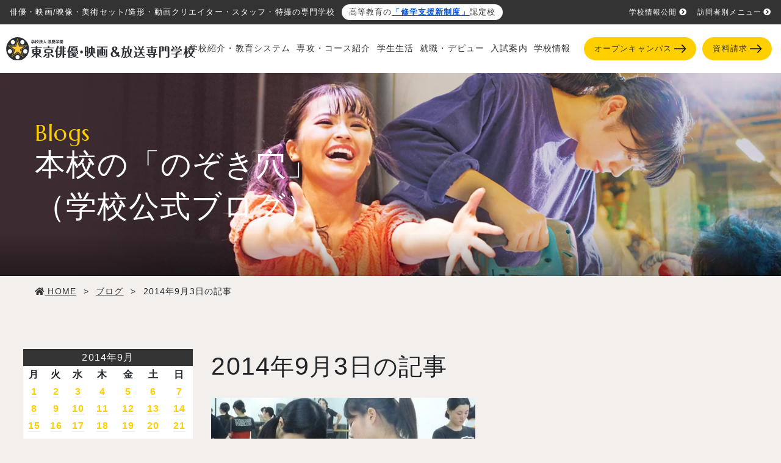

--- FILE ---
content_type: text/html; charset=UTF-8
request_url: https://www.movie.ac.jp/blogs/2014/09/03
body_size: 24266
content:
<!DOCTYPE html>

<html lang="ja">

<head>
	<title>2014年9月3日 | 【公式】東京俳優・映画＆放送専門学校</title>

		<!-- All in One SEO 4.1.5.3 -->
		<meta name="robots" content="noindex, noarchive, noimageindex, max-snippet:-1, max-video-preview:-1" />
		<link rel="canonical" href="https://www.movie.ac.jp/blogs/2014/09/03" />
		<meta property="og:locale" content="ja_JP" />
		<meta property="og:site_name" content="【公式】東京俳優・映画＆放送専門学校 | 東京俳優・映画＆放送専門学校では「俳優・映画・映像業界へ就職・デビューするための学校」として、実践的な授業や企業課題の産学連携プロジェクトを通し大学よりも高い就職実績、デビュー実績を上げています。" />
		<meta property="og:type" content="website" />
		<meta property="og:title" content="ブログ | 【公式】東京俳優・映画＆放送専門学校" />
		<meta property="og:url" content="https://www.movie.ac.jp/blogs/2014/09/03" />
		<meta name="twitter:card" content="summary" />
		<meta name="twitter:site" content="@FC_TOKYO_staff" />
		<meta name="twitter:domain" content="www.movie.ac.jp" />
		<meta name="twitter:title" content="ブログ | 【公式】東京俳優・映画＆放送専門学校" />
		<script type="application/ld+json" class="aioseo-schema">
			{"@context":"https:\/\/schema.org","@graph":[{"@type":"WebSite","@id":"https:\/\/www.movie.ac.jp\/#website","url":"https:\/\/www.movie.ac.jp\/","name":"\u3010\u516c\u5f0f\u3011\u6771\u4eac\u4ff3\u512a\u30fb\u6620\u753b\uff06\u653e\u9001\u5c02\u9580\u5b66\u6821","description":"\u6771\u4eac\u4ff3\u512a\u30fb\u6620\u753b\uff06\u653e\u9001\u5c02\u9580\u5b66\u6821\u3067\u306f\u300c\u4ff3\u512a\u30fb\u6620\u753b\u30fb\u6620\u50cf\u696d\u754c\u3078\u5c31\u8077\u30fb\u30c7\u30d3\u30e5\u30fc\u3059\u308b\u305f\u3081\u306e\u5b66\u6821\u300d\u3068\u3057\u3066\u3001\u5b9f\u8df5\u7684\u306a\u6388\u696d\u3084\u4f01\u696d\u8ab2\u984c\u306e\u7523\u5b66\u9023\u643a\u30d7\u30ed\u30b8\u30a7\u30af\u30c8\u3092\u901a\u3057\u5927\u5b66\u3088\u308a\u3082\u9ad8\u3044\u5c31\u8077\u5b9f\u7e3e\u3001\u30c7\u30d3\u30e5\u30fc\u5b9f\u7e3e\u3092\u4e0a\u3052\u3066\u3044\u307e\u3059\u3002","inLanguage":"ja","publisher":{"@id":"https:\/\/www.movie.ac.jp\/#organization"}},{"@type":"Organization","@id":"https:\/\/www.movie.ac.jp\/#organization","name":"\u6771\u4eac\u4ff3\u512a\u30fb\u6620\u753b\uff06\u653e\u9001\u5c02\u9580\u5b66\u6821 \uff5c \u4ff3\u512a\u30fb\u6620\u753b\u30fb\u6620\u50cf\u306e\u30d7\u30ed\u304c\u4f5c\u3063\u305f\u5b66\u6821","url":"https:\/\/www.movie.ac.jp\/","sameAs":["https:\/\/twitter.com\/FC_TOKYO_staff"]},{"@type":"BreadcrumbList","@id":"https:\/\/www.movie.ac.jp\/blogs\/2014\/09\/03\/#breadcrumblist","itemListElement":[{"@type":"ListItem","@id":"https:\/\/www.movie.ac.jp\/#listItem","position":1,"item":{"@type":"WebPage","@id":"https:\/\/www.movie.ac.jp\/","name":"\u30db\u30fc\u30e0","description":"\u6771\u4eac\u4ff3\u512a\u30fb\u6620\u753b\uff06\u653e\u9001\u5c02\u9580\u5b66\u6821\u3067\u306f\u300c\u4ff3\u512a\u30fb\u6620\u753b\u30fb\u6620\u50cf\u696d\u754c\u3078\u5c31\u8077\u30fb\u30c7\u30d3\u30e5\u30fc\u3059\u308b\u305f\u3081\u306e\u5b66\u6821\u300d\u3068\u3057\u3066\u3001\u5b9f\u8df5\u7684\u306a\u6388\u696d\u3084\u4f01\u696d\u8ab2\u984c\u306e\u7523\u5b66\u9023\u643a\u30d7\u30ed\u30b8\u30a7\u30af\u30c8\u3092\u901a\u3057\u5927\u5b66\u3088\u308a\u3082\u9ad8\u3044\u5c31\u8077\u5b9f\u7e3e\u3001\u30c7\u30d3\u30e5\u30fc\u5b9f\u7e3e\u3092\u4e0a\u3052\u3066\u3044\u307e\u3059\u3002","url":"https:\/\/www.movie.ac.jp\/"},"nextItem":"https:\/\/www.movie.ac.jp\/blogs\/2014\/09\/03\/#listItem"},{"@type":"ListItem","@id":"https:\/\/www.movie.ac.jp\/blogs\/2014\/09\/03\/#listItem","position":2,"item":{"@type":"WebPage","@id":"https:\/\/www.movie.ac.jp\/blogs\/2014\/09\/03\/","name":"\u30d6\u30ed\u30b0","url":"https:\/\/www.movie.ac.jp\/blogs\/2014\/09\/03\/"},"previousItem":"https:\/\/www.movie.ac.jp\/#listItem"}]},{"@type":"CollectionPage","@id":"https:\/\/www.movie.ac.jp\/blogs\/2014\/09\/03\/#collectionpage","url":"https:\/\/www.movie.ac.jp\/blogs\/2014\/09\/03\/","name":"2014\u5e749\u67083\u65e5 | \u3010\u516c\u5f0f\u3011\u6771\u4eac\u4ff3\u512a\u30fb\u6620\u753b\uff06\u653e\u9001\u5c02\u9580\u5b66\u6821","inLanguage":"ja","isPartOf":{"@id":"https:\/\/www.movie.ac.jp\/#website"},"breadcrumb":{"@id":"https:\/\/www.movie.ac.jp\/blogs\/2014\/09\/03\/#breadcrumblist"}}]}
		</script>
		<!-- All in One SEO -->

<link rel='dns-prefetch' href='//s.w.org' />
<link rel="alternate" type="application/rss+xml" title="【公式】東京俳優・映画＆放送専門学校 &raquo; フィード" href="https://www.movie.ac.jp/feed" />
<link rel="alternate" type="application/rss+xml" title="【公式】東京俳優・映画＆放送専門学校 &raquo; コメントフィード" href="https://www.movie.ac.jp/comments/feed" />
<link rel="alternate" type="application/rss+xml" title="【公式】東京俳優・映画＆放送専門学校 &raquo; ブログ フィード" href="https://www.movie.ac.jp/blogs/feed/" />
		<script>
			window._wpemojiSettings = {"baseUrl":"https:\/\/s.w.org\/images\/core\/emoji\/13.0.1\/72x72\/","ext":".png","svgUrl":"https:\/\/s.w.org\/images\/core\/emoji\/13.0.1\/svg\/","svgExt":".svg","source":{"concatemoji":"https:\/\/www.movie.ac.jp\/wp-includes\/js\/wp-emoji-release.min.js?ver=5.6.16"}};
			!function(e,a,t){var n,r,o,i=a.createElement("canvas"),p=i.getContext&&i.getContext("2d");function s(e,t){var a=String.fromCharCode;p.clearRect(0,0,i.width,i.height),p.fillText(a.apply(this,e),0,0);e=i.toDataURL();return p.clearRect(0,0,i.width,i.height),p.fillText(a.apply(this,t),0,0),e===i.toDataURL()}function c(e){var t=a.createElement("script");t.src=e,t.defer=t.type="text/javascript",a.getElementsByTagName("head")[0].appendChild(t)}for(o=Array("flag","emoji"),t.supports={everything:!0,everythingExceptFlag:!0},r=0;r<o.length;r++)t.supports[o[r]]=function(e){if(!p||!p.fillText)return!1;switch(p.textBaseline="top",p.font="600 32px Arial",e){case"flag":return s([127987,65039,8205,9895,65039],[127987,65039,8203,9895,65039])?!1:!s([55356,56826,55356,56819],[55356,56826,8203,55356,56819])&&!s([55356,57332,56128,56423,56128,56418,56128,56421,56128,56430,56128,56423,56128,56447],[55356,57332,8203,56128,56423,8203,56128,56418,8203,56128,56421,8203,56128,56430,8203,56128,56423,8203,56128,56447]);case"emoji":return!s([55357,56424,8205,55356,57212],[55357,56424,8203,55356,57212])}return!1}(o[r]),t.supports.everything=t.supports.everything&&t.supports[o[r]],"flag"!==o[r]&&(t.supports.everythingExceptFlag=t.supports.everythingExceptFlag&&t.supports[o[r]]);t.supports.everythingExceptFlag=t.supports.everythingExceptFlag&&!t.supports.flag,t.DOMReady=!1,t.readyCallback=function(){t.DOMReady=!0},t.supports.everything||(n=function(){t.readyCallback()},a.addEventListener?(a.addEventListener("DOMContentLoaded",n,!1),e.addEventListener("load",n,!1)):(e.attachEvent("onload",n),a.attachEvent("onreadystatechange",function(){"complete"===a.readyState&&t.readyCallback()})),(n=t.source||{}).concatemoji?c(n.concatemoji):n.wpemoji&&n.twemoji&&(c(n.twemoji),c(n.wpemoji)))}(window,document,window._wpemojiSettings);
		</script>
		<style>
img.wp-smiley,
img.emoji {
	display: inline !important;
	border: none !important;
	box-shadow: none !important;
	height: 1em !important;
	width: 1em !important;
	margin: 0 .07em !important;
	vertical-align: -0.1em !important;
	background: none !important;
	padding: 0 !important;
}
</style>
	<link rel='stylesheet' id='sbi_styles-css'  href='https://www.movie.ac.jp/wp-content/plugins/instagram-feed/css/sbi-styles.min.css?ver=6.1.5' media='all' />
<link rel='stylesheet' id='wp-block-library-css'  href='https://www.movie.ac.jp/wp-includes/css/dist/block-library/style.min.css?ver=5.6.16' media='all' />
<link rel='stylesheet' id='toc-screen-css'  href='https://www.movie.ac.jp/wp-content/plugins/table-of-contents-plus/screen.min.css?ver=2106' media='all' />
<link rel='stylesheet' id='wpt-twitter-feed-css'  href='https://www.movie.ac.jp/wp-content/plugins/wp-to-twitter/css/twitter-feed.css?ver=5.6.16' media='all' />
<link rel='stylesheet' id='wp-pagenavi-css'  href='https://www.movie.ac.jp/wp-content/plugins/wp-pagenavi/pagenavi-css.css?ver=2.70' media='all' />
<link rel='stylesheet' id='twentytwenty-style-css'  href='https://www.movie.ac.jp/wp-content/themes/movie/style.css?ver=1.5' media='all' />
<style id='twentytwenty-style-inline-css'>
.color-accent,.color-accent-hover:hover,.color-accent-hover:focus,:root .has-accent-color,.has-drop-cap:not(:focus):first-letter,.wp-block-button.is-style-outline,a { color: #cd2653; }blockquote,.border-color-accent,.border-color-accent-hover:hover,.border-color-accent-hover:focus { border-color: #cd2653; }button,.button,.faux-button,.wp-block-button__link,.wp-block-file .wp-block-file__button,input[type="button"],input[type="reset"],input[type="submit"],.bg-accent,.bg-accent-hover:hover,.bg-accent-hover:focus,:root .has-accent-background-color,.comment-reply-link { background-color: #cd2653; }.fill-children-accent,.fill-children-accent * { fill: #cd2653; }body,.entry-title a,:root .has-primary-color { color: #000000; }:root .has-primary-background-color { background-color: #000000; }cite,figcaption,.wp-caption-text,.post-meta,.entry-content .wp-block-archives li,.entry-content .wp-block-categories li,.entry-content .wp-block-latest-posts li,.wp-block-latest-comments__comment-date,.wp-block-latest-posts__post-date,.wp-block-embed figcaption,.wp-block-image figcaption,.wp-block-pullquote cite,.comment-metadata,.comment-respond .comment-notes,.comment-respond .logged-in-as,.pagination .dots,.entry-content hr:not(.has-background),hr.styled-separator,:root .has-secondary-color { color: #6d6d6d; }:root .has-secondary-background-color { background-color: #6d6d6d; }pre,fieldset,input,textarea,table,table *,hr { border-color: #dcd7ca; }caption,code,code,kbd,samp,.wp-block-table.is-style-stripes tbody tr:nth-child(odd),:root .has-subtle-background-background-color { background-color: #dcd7ca; }.wp-block-table.is-style-stripes { border-bottom-color: #dcd7ca; }.wp-block-latest-posts.is-grid li { border-top-color: #dcd7ca; }:root .has-subtle-background-color { color: #dcd7ca; }body:not(.overlay-header) .primary-menu > li > a,body:not(.overlay-header) .primary-menu > li > .icon,.modal-menu a,.footer-menu a, .footer-widgets a,#site-footer .wp-block-button.is-style-outline,.wp-block-pullquote:before,.singular:not(.overlay-header) .entry-header a,.archive-header a,.header-footer-group .color-accent,.header-footer-group .color-accent-hover:hover { color: #cd2653; }.social-icons a,#site-footer button:not(.toggle),#site-footer .button,#site-footer .faux-button,#site-footer .wp-block-button__link,#site-footer .wp-block-file__button,#site-footer input[type="button"],#site-footer input[type="reset"],#site-footer input[type="submit"] { background-color: #cd2653; }.header-footer-group,body:not(.overlay-header) #site-header .toggle,.menu-modal .toggle { color: #000000; }body:not(.overlay-header) .primary-menu ul { background-color: #000000; }body:not(.overlay-header) .primary-menu > li > ul:after { border-bottom-color: #000000; }body:not(.overlay-header) .primary-menu ul ul:after { border-left-color: #000000; }.site-description,body:not(.overlay-header) .toggle-inner .toggle-text,.widget .post-date,.widget .rss-date,.widget_archive li,.widget_categories li,.widget cite,.widget_pages li,.widget_meta li,.widget_nav_menu li,.powered-by-wordpress,.to-the-top,.singular .entry-header .post-meta,.singular:not(.overlay-header) .entry-header .post-meta a { color: #6d6d6d; }.header-footer-group pre,.header-footer-group fieldset,.header-footer-group input,.header-footer-group textarea,.header-footer-group table,.header-footer-group table *,.footer-nav-widgets-wrapper,#site-footer,.menu-modal nav *,.footer-widgets-outer-wrapper,.footer-top { border-color: #dcd7ca; }.header-footer-group table caption,body:not(.overlay-header) .header-inner .toggle-wrapper::before { background-color: #dcd7ca; }
body,input,textarea,button,.button,.faux-button,.wp-block-button__link,.wp-block-file__button,.has-drop-cap:not(:focus)::first-letter,.has-drop-cap:not(:focus)::first-letter,.entry-content .wp-block-archives,.entry-content .wp-block-categories,.entry-content .wp-block-cover-image,.entry-content .wp-block-latest-comments,.entry-content .wp-block-latest-posts,.entry-content .wp-block-pullquote,.entry-content .wp-block-quote.is-large,.entry-content .wp-block-quote.is-style-large,.entry-content .wp-block-archives *,.entry-content .wp-block-categories *,.entry-content .wp-block-latest-posts *,.entry-content .wp-block-latest-comments *,.entry-content p,.entry-content ol,.entry-content ul,.entry-content dl,.entry-content dt,.entry-content cite,.entry-content figcaption,.entry-content .wp-caption-text,.comment-content p,.comment-content ol,.comment-content ul,.comment-content dl,.comment-content dt,.comment-content cite,.comment-content figcaption,.comment-content .wp-caption-text,.widget_text p,.widget_text ol,.widget_text ul,.widget_text dl,.widget_text dt,.widget-content .rssSummary,.widget-content cite,.widget-content figcaption,.widget-content .wp-caption-text { font-family: sans-serif; }
</style>
<link rel='stylesheet' id='twentytwenty-print-style-css'  href='https://www.movie.ac.jp/wp-content/themes/movie/print.css?ver=1.5' media='print' />
<script src='https://www.movie.ac.jp/wp-includes/js/jquery/jquery.min.js?ver=3.5.1' id='jquery-core-js'></script>
<script src='https://www.movie.ac.jp/wp-includes/js/jquery/jquery-migrate.min.js?ver=3.3.2' id='jquery-migrate-js'></script>
<script id='wpp-json' type="application/json">
{"sampling_active":0,"sampling_rate":100,"ajax_url":"https:\/\/www.movie.ac.jp\/wp-json\/wordpress-popular-posts\/v1\/popular-posts","ID":0,"token":"25309894de","lang":0,"debug":0}
</script>
<script src='https://www.movie.ac.jp/wp-content/plugins/wordpress-popular-posts/assets/js/wpp.min.js?ver=5.2.4' id='wpp-js-js'></script>
<script src='https://www.movie.ac.jp/wp-content/themes/movie/assets/js/index.js?ver=1.5' id='twentytwenty-js-js' async></script>
<link rel="https://api.w.org/" href="https://www.movie.ac.jp/wp-json/" /><link rel="EditURI" type="application/rsd+xml" title="RSD" href="https://www.movie.ac.jp/xmlrpc.php?rsd" />
<link rel="wlwmanifest" type="application/wlwmanifest+xml" href="https://www.movie.ac.jp/wp-includes/wlwmanifest.xml" /> 
<meta name="generator" content="WordPress 5.6.16" />
<!-- Instagram Feed CSS -->
<style type="text/css">
@media screen and (min-width: 992px) {
  #sb_instagram.sbi.sbi_col_2.sbi_width_resp #sbi_images .sbi_item {
    width: 33%;
  }
}
</style>
	<script>document.documentElement.className = document.documentElement.className.replace( 'no-js', 'js' );</script>
	<style>.recentcomments a{display:inline !important;padding:0 !important;margin:0 !important;}</style>	<meta charset="UTF-8">
	<meta name="viewport" content="width=device-width, initial-scale=1.0">
	<!-- <meta name="description" content="東京俳優・映画&放送専門学校は映画・映像・舞台のプロが手がけた学校です。実践的な授業や企業課題の産学連携プロジェクトで大学生よりも高い就職実績、デビュー実績を上げています。"> -->
	<meta name="thumbnail" content="">
		<meta http-equiv="X-UA-Compatible" content="ie=edge">
	<link rel="shortcut icon" href="https://www.movie.ac.jp/wp-content/themes/movie/static/assets/images/favicon.ico">
	<link rel="shortcut icon" href="https://www.movie.ac.jp/wp-content/themes/movie/static/assets/images/favicon.ico">
	<!-- Google font Marcellus -->
	<link rel="preconnect" href="https://fonts.gstatic.com">
	<link href="https://fonts.googleapis.com/css2?family=Marcellus&display=swap" rel="stylesheet">
	<link href="https://fonts.googleapis.com/css2?family=Righteous&display=swap" rel="stylesheet">
	<!-- END Google font Marcellus -->
	<link rel="stylesheet" href="https://www.movie.ac.jp/wp-content/themes/movie/static/assets/css/bootstrap.min.css">
	<link rel="stylesheet" href="https://www.movie.ac.jp/wp-content/themes/movie/static/assets/css/style.css?v=1758777003">
	<link rel="stylesheet" href="https://www.movie.ac.jp/wp-content/themes/movie/static/assets/css/animate.css">
	<link rel="alternate" href="/" hreflang="ja">

			<link rel="stylesheet" href="https://use.fontawesome.com/releases/v5.7.0/css/all.css" integrity="sha384-lZN37f5QGtY3VHgisS14W3ExzMWZxybE1SJSEsQp9S+oqd12jhcu+A56Ebc1zFSJ" crossorigin="anonymous">
	

	
			<link rel="stylesheet" href="//maxcdn.bootstrapcdn.com/font-awesome/4.7.0/css/font-awesome.min.css">
	

				
	
	
		
	
	
	

	
	
	
	
	
	
			<!-- オープンキャンパスイベント詳細のみ読み込み -->
		<link rel="stylesheet" type="text/css" href="https://www.movie.ac.jp/wp-content/themes/movie/static/common/css/column.css?202210031436">
	


		<!-- PCデバイス Google Tag Manager 20210225 -->
	<script>
		(function(w, d, s, l, i) {
			w[l] = w[l] || [];
			w[l].push({
				'gtm.start': new Date().getTime(),
				event: 'gtm.js'
			});
			var f = d.getElementsByTagName(s)[0],
				j = d.createElement(s),
				dl = l != 'dataLayer' ? '&l=' + l : '';
			j.async = true;
			j.src =
				'//www.googletagmanager.com/gtm.js?id=' + i + dl;
			f.parentNode.insertBefore(j, f);
		})(window, document, 'script', 'dataLayer', 'GTM-53K2PT');
	</script>
	<!-- End PCデバイス Google Tag Manager 20210225 -->
	<!-- User Insight PCDF Code Start :  -->
	<script type="text/javascript">
		var _uic = _uic || {};
		var _uih = _uih || {};
		_uih['id'] = 55060;
		_uih['lg_id'] = '';
		_uih['fb_id'] = '';
		_uih['tw_id'] = '';
		_uih['uigr_1'] = '';
		_uih['uigr_2'] = '';
		_uih['uigr_3'] = '';
		_uih['uigr_4'] = '';
		_uih['uigr_5'] = '';
		_uih['uigr_6'] = '';
		_uih['uigr_7'] = '';
		_uih['uigr_8'] = '';
		_uih['uigr_9'] = '';
		_uih['uigr_10'] = '';
		_uic['uls'] = 1;

		/* DO NOT ALTER BELOW THIS LINE */
		/* WITH FIRST PARTY COOKIE */
		(function() {
			var bi = document.createElement('script');
			bi.type = 'text/javascript';
			bi.async = true;
			bi.src = '//cs.nakanohito.jp/b3/bi.js';
			var s = document.getElementsByTagName('script')[0];
			s.parentNode.insertBefore(bi, s);
		})();
	</script>
	<!-- User Insight PCDF Code End :  -->

	<style>
		.h1-text {
			text-indent: -9999px;
			height: 0;
			display: block;
		}

		.event-back::after {
			display: none;
		}
	</style>
</head>
<body  class="dev_pc">
	<!-- PC・タブレットデバイス Google Tag Manager (noscript) 20201224 -->
	<noscript><iframe src="//www.googletagmanager.com/ns.html?id=GTM-53K2PT" height="0" width="0" style="display:none;visibility:hidden"></iframe></noscript>
	<!-- End PC・タブレットデバイス Google Tag Manager (noscript) 20201224 -->
	<div id="wrap">

		
		<header id="header" class="header">
			<div class="header-top">
			    <div class="d-flex align-items-center">
				    <p class="header-top-left">俳優・映画/映像・美術セット/造形・動画クリエイター・スタッフ・特撮の専門学校</p>
                    <p class="header-micro-copy font-11">高等教育の<a href="/admissions/studysupport.html" class="font-weight-bold" style="color: #0054DE;">「修学支援新制度」</a>認定校</p>
                </div>
				<div class="header-top-right">
					<ul class="d-flex">
						<li class="ml-px-15"><a href="https://www.movie.ac.jp/school/public_info/">学校情報公開<i class="fas fa-chevron-circle-right ml-1"></i></a></li>
						<li class="ml-px-15"><a href="https://www.movie.ac.jp/visitor.html">訪問者別メニュー<i class="fas fa-chevron-circle-right ml-1"></i></a></li>
					</ul>
				</div>
			</div>
			<!-- .head-top -->

			<div class="header-inner d-flex justify-content-between">
				<!-- <div class="header-logo width-250 width-lg-300pr-lg-px-10" id="logoAdjust" itemscope itemtype="http://schema.org/Organization">
					<a itemprop="url" href="/"><img class="width-per-100" itemprop="logo" src="https://www.movie.ac.jp/wp-content/themes/movie/static/assets/images/common/202104_logo.svg" /></a>
				</div> -->
				<div>
                    <p class="d-lg-none header-micro-copy font-11 mb-px-5">高等教育の<a href="/admissions/studysupport.html" class="font-weight-bold" style="color: #0054DE;">「修学支援新制度」</a>認定校</p>
                    <div class="header-logo width-400 width-lg-500 pr-lg-px-10" id="logoAdjust" itemscope itemtype="http://schema.org/Organization">
                        <a itemprop="url" href="/"><img class="width-per-60 width-lg-per-100 h-auto" itemprop="logo" src="https://www.movie.ac.jp/wp-content/themes/movie/static/assets/images/common/202104_logo.svg" width="292" height="36" /></a>
                                                    <div class="h1-text">東京俳優・映画&放送専門学校</div>
                                            </div>
				</div>
			</div>

			<!-- オープンキャンパスページのSP画面のみ表示する下部固定ヘッダー（詳細ページ部分） -->
							<!-- <div class="d-lg-none oc-header-event">
					<div class="modal-trigger oc-header-event-btn hover" data-modal="1">
						<div class="d-inline-flex align-items-center align-middle">
							<h3 class="oc-header-event-btn-text">このイベントに申込む</h3>
						</div>
						<span class="btn-icon"><img class="width-25" src="https://www.movie.ac.jp/wp-content/themes/movie/static/assets/images/common/btn-arrow-white.svg" alt="矢印"></span>
					</div>
				</div> -->


									<!-- <div class="header-cv-line header-cv-ad">
					<a data-push="true" data-cat="春のオープンキャンパスSPECIAL WEEKボタン PC右下部固定リンクより" href="https://www.movie.ac.jp/spring-event.html">
						<img src="https://www.movie.ac.jp/wp-content/themes/movie/static/assets/images/common/ad_btn3.svg" alt="春のオープンキャンパスSPECIAL WEEK">
					</a>
				</div> -->
				
				<div class="d-lg-none">
					<div class="header-cv">
						<!-- halloween2023color -color-white  background-color: #FF6000!important-->
						<a data-push="true" data-cat="一般入学ボタン 固定バナーより" href="https://www.movie.ac.jp/dream2024.html" class="header-cv-item btn-icon-wrap bold" style="">
							<span class="position-absolute bottom-0 left-0 height-70"><img src="https://www.movie.ac.jp/wp-content/themes/movie/static/assets/images/common/fixed-btn-top-02@2x.png" alt="学生" class="w-auto h-100"></span>
							<div class="header-cv-ttl pl-px-50">専攻・<br class="d-md-none">コース</div>
							<!-- <span class="btn-icon"><img src="https://www.movie.ac.jp/wp-content/themes/movie/static/assets/images/common/btn-arrow-hcv.svg" alt="矢印"></span> -->
						</a>
						<!-- halloween2023 background-color: #8C3396!important-->
						<a data-push="true" data-cat="オープンキャンパスボタン 固定バナーより" href="https://www.movie.ac.jp/event.html" class="header-cv-item btn-icon-wrap bold" style="">
							<!-- <div class="header-cv-txt"><span class="font-10 opacity-5">次回開催：</span> -->
														<!-- </div> -->
							<span class="position-absolute bottom-0 left-0 height-70"><img src="https://www.movie.ac.jp/wp-content/themes/movie/static/assets/images/common/fixed-btn-top-01-2025.png" alt="俳優・映像学生" class="w-auto h-100"></span>

							<div class="header-cv-ttl pl-px-25">オープン<br class="d-md-none">キャンパス</div>
							<!-- <span class="btn-icon"><img src="https://www.movie.ac.jp/wp-content/themes/movie/static/assets/images/common/btn-arrow-hcv.svg" alt="矢印"></span> -->
						</a>

						<!-- halloween2023 color-white  background-color: #FF6000!important-->
						<a id="header-shiryo-sp" data-push="true" data-cat="資料請求ボタン 固定バナーより" href="https://form.movie.ac.jp/event/form.html?form_code=564" class="header-cv-item btn-icon-wrap bold" target="_blank" style="">
							<span class="position-absolute bottom-0 left-minus-10 height-70"><img src="https://www.movie.ac.jp/wp-content/themes/movie/static/assets/images/common/fixed-btn-top-03-2027.png" class="w-auto h-100"></span>

							<!-- <div class="header-cv-txt"><span class="font-10">学校情報満載！</span></div> -->
							<div class="header-cv-ttl pl-5">資料請求</div>
							<!-- <span class="btn-icon"><img src="https://www.movie.ac.jp/wp-content/themes/movie/static/assets/images/common/btn-arrow-hcv.svg" alt="矢印"></span> -->
						</a>
					</div>
				</div>
					</header>

		<div class="menu-trigger d-xl-none js-menu-sp">
			<span></span>
			<span></span>
			<span></span>
		</div>

		<nav class="header-pc">
			<div class="d-none d-xl-block pt-px-15" style="width: 80px;">
							</div>
			<div class="header-pc-sub mr-px-10">
				<ul class="d-flex">
				    <li class="js-gmenu-trigger ">
						<a href="https://www.movie.ac.jp/education.html" class="header-pc-sub-item">学校紹介・教育システム</a>
						<div class="gmenu">
							<div class="gmenu-body">
								<div class="gmenu-cont p-px-20">
									<div class="row justify-content-center">
										<div class="col-2 mt-px-15 mb-px-15 link-area">
											<img class="mb-px-5" src="https://www.movie.ac.jp/wp-content/uploads/2021/05/business-02.jpg" loading="lazy" alt="産学連携プロジェクト">
											<a class="btn bgColor-transparent link-area-target text-dark text-left pt-px-0 pb-px-0 pl-px-0" href="https://www.movie.ac.jp/education/project.html">
												<div class="caption-area">
													<p class="font-12 font-weight-bold">産学連携プロジェクト</p>
													<span class="btn-icon"><img src="https://www.movie.ac.jp/wp-content/themes/movie/static/assets/images/common/btn-arrow-short-black.svg" alt="矢印"></span>
												</div>
											</a>
										</div>
										<div class="col-2 mt-px-15 mb-px-15 link-area">
											<img class="mb-px-5" src="https://www.movie.ac.jp/wp-content/uploads/2021/05/equipment-02.jpg" loading="lazy" alt="施設紹介">
											<a class="btn bgColor-transparent link-area-target text-dark text-left pt-px-0 pb-px-0 pl-px-0" href="https://www.movie.ac.jp/education/equipment.html">
												<div class="caption-area">
													<p class="font-12 font-weight-bold">施設紹介</p>
													<span class="btn-icon"><img src="https://www.movie.ac.jp/wp-content/themes/movie/static/assets/images/common/btn-arrow-short-black.svg" alt="矢印"></span>
												</div>
											</a>
										</div>
										<div class="col-2 mt-px-15 mb-px-15 link-area">
											<img class="mb-px-5" src="https://www.movie.ac.jp/wp-content/uploads/2022/07/teachers-2-1.jpg" loading="lazy" alt="学校長・顧問・ゲスト">
											<a class="btn bgColor-transparent link-area-target text-dark text-left pt-px-0 pb-px-0 pl-px-0" href="https://www.movie.ac.jp/education/teacher.html">
												<div class="caption-area">
													<p class="font-12 font-weight-bold">学校長・顧問・ゲスト</p>
													<span class="btn-icon"><img src="https://www.movie.ac.jp/wp-content/themes/movie/static/assets/images/common/btn-arrow-short-black.svg" alt="矢印"></span>
												</div>
											</a>
										</div>
										<div class="col-2 mt-px-15 mb-px-15 link-area">
											<img class="mb-px-5" src="https://www.movie.ac.jp/wp-content/uploads/2023/06/teacher-introduction-01.jpg" loading="lazy" alt="講師紹介">
											<a class="btn bgColor-transparent link-area-target text-dark text-left pt-px-0 pb-px-0 pl-px-0" href="https://www.movie.ac.jp/education/teacher-introduction.html">
												<div class="caption-area">
													<p class="font-12 font-weight-bold">講師紹介</p>
													<span class="btn-icon"><img src="https://www.movie.ac.jp/wp-content/themes/movie/static/assets/images/common/btn-arrow-short-black.svg" alt="矢印"></span>
												</div>
											</a>
										</div>
										<div class="col-2 mt-px-15 mb-px-15 link-area">
											<img class="mb-px-5" src="https://www.movie.ac.jp/wp-content/uploads/2024/03/industry_special_conversations.jpg" loading="lazy" alt="業界特別対談">
											<a class="btn bgColor-transparent link-area-target text-dark text-left pt-px-0 pb-px-0 pl-px-0" href="https://www.movie.ac.jp/education/industry_special_conversations.html">
												<div class="caption-area">
													<p class="font-12 font-weight-bold">産学連携企業スペシャル対談</p>
													<span class="btn-icon"><img src="https://www.movie.ac.jp/wp-content/themes/movie/static/assets/images/common/btn-arrow-short-black.svg" alt="矢印"></span>
												</div>
											</a>
										</div>
									</div>
									<div class="row justify-content-center">
										<div class="col-2 mt-px-15 mb-px-15 link-area">
												<img class="mb-px-5" src="https://www.movie.ac.jp/wp-content/uploads/2021/05/support-work-02.jpg" loading="lazy" alt="作品が作れる環境">
												<a class="btn bgColor-transparent link-area-target text-dark text-left pt-px-0 pb-px-0 pl-px-0" href="https://www.movie.ac.jp/education/support-work.html">
													<div class="caption-area">
														<p class="font-12 font-weight-bold">作品が作れる環境</p>
														<span class="btn-icon"><img src="https://www.movie.ac.jp/wp-content/themes/movie/static/assets/images/common/btn-arrow-short-black.svg" alt="矢印"></span>
													</div>
												</a>
										</div>
										<div class="col-2 mt-px-15 mb-px-15 link-area">
											<img class="mb-px-5" src="https://www.movie.ac.jp/wp-content/uploads/2021/05/w-curriculum-02.jpg" loading="lazy" alt="Wメジャーカリキュラム">
											<a class="btn bgColor-transparent link-area-target text-dark text-left pt-px-0 pb-px-0 pl-px-0" href="https://www.movie.ac.jp/education/w-curriculum.html">
												<div class="caption-area">
													<p class="font-12 font-weight-bold">Wメジャーカリキュラム</p>
													<span class="btn-icon"><img src="https://www.movie.ac.jp/wp-content/themes/movie/static/assets/images/common/btn-arrow-short-black.svg" alt="矢印"></span>
												</div>
											</a>
										</div>
										<div class="col-2 mt-px-15 mb-px-15 link-area">
											<img class="mb-px-5" src="https://www.movie.ac.jp/wp-content/uploads/2021/05/overseas-training-02.jpg" loading="lazy" alt="海外実学研修">
											<a class="btn bgColor-transparent link-area-target text-dark text-left pt-px-0 pb-px-0 pl-px-0" href="https://www.movie.ac.jp/education/overseas-training.html">
												<div class="caption-area">
													<p class="font-12 font-weight-bold">海外実学研修</p>
													<span class="btn-icon"><img src="https://www.movie.ac.jp/wp-content/themes/movie/static/assets/images/common/btn-arrow-short-black.svg" alt="矢印"></span>
												</div>
											</a>
										</div>
										<div class="col-2 mt-px-15 mb-px-15 link-area">
											<img class="mb-px-5" src="https://www.movie.ac.jp/wp-content/uploads/2021/05/sp-lecture-02.jpg" loading="lazy" alt="特別講義">
											<a class="btn bgColor-transparent link-area-target text-dark text-left pt-px-0 pb-px-0 pl-px-0" href="https://www.movie.ac.jp/education/sp-lecture.html">
												<div class="caption-area">
													<p class="font-12 font-weight-bold">特別講義</p>
													<span class="btn-icon"><img src="https://www.movie.ac.jp/wp-content/themes/movie/static/assets/images/common/btn-arrow-short-black.svg" alt="矢印"></span>
												</div>
											</a>
										</div>
									</div>

									<div class="gmenu-cont-btnarea">
										<a class="btn btn-line" href="https://www.movie.ac.jp/education.html" data-color="key-darken">
											学校紹介・教育システムTOP
											<span class="btn-icon"><img src="https://www.movie.ac.jp/wp-content/themes/movie/static/assets/images/common/btn-arrow-short-orange.svg" alt="矢印"></span>
										</a>
									</div>

																		<!-- /halloween -->
								</div>
							</div>
						</div>
					</li>
					<li class="js-gmenu-trigger ">
						<a href="https://www.movie.ac.jp/dream2024.html" class="header-pc-sub-item">専攻・コース紹介</a>
						<div class="gmenu">
							<div class="gmenu-body">
								<div class="gmenu-cont p-px-15 pl-px-40 pr-px-40 on">
									<div class="pt-px-10 pb-px-15 text-center font-bold font-18 d-flex justify-content-center">
										<p>専攻・コース紹介</p>
										<a href="https://www.movie.ac.jp/dream2024.html" class="btn btn-line font-12 p-px-5 pl-px-15 width-120 text-left border-radius-50 m-0 ml-px-20 d-inline-flex align-items-center" data-color="key-darken">
											一覧を見る
											<span class="btn-icon"><img src="https://www.movie.ac.jp/wp-content/themes/movie/static/assets/images/common/btn-arrow-short-orange.svg" alt="矢印"></span>
										</a>
									</div>
									<div class="box06__item--content">
									<div class="sort-tab">
											<div class="sort-tab-item font-12 font-weight-bold on" data-cat="all">全ての分野</div>
											<div class="sort-tab-item font-12 font-weight-bold" data-cat="actor">俳優分野</div>
											<div class="sort-tab-item font-12 font-weight-bold" data-cat="film">映画/映像分野</div>
											<div class="sort-tab-item font-12 font-weight-bold" data-cat="art">美術セット/造形分野</div>
											<div class="sort-tab-item font-12 font-weight-bold" data-cat="digital">動画クリエイター分野</div>
											<div class="sort-tab-item font-12 font-weight-bold" data-cat="staff">スタッフ分野</div>
											<div class="sort-tab-item font-12 font-weight-bold" data-cat="specialEffects">特撮分野</div>
										</div>
										<div class="sort-data row justify-content-center" data-cat="all">
											<div class="sort-data-item-wrap col-3">
												<div class="sort-data-item" data-cat="actor">
													<div class="sort-data-item-inner">
														<div class="box06__item--header">
															<img class="w-100 h-auto d-none show-tab" style="padding: 1px 1px 0 1px;" src="https://www.movie.ac.jp/wp-content/themes/movie/static/assets/images/top/actor_img-02_3.jpg" alt="Actor" loading="lazy" width="720" height="230" />
															<div style="padding: 0 1px;">
																<a class="btn font-weight-normal pt-px-10 pb-px-10 bgColor-actor color-white w-100 hover-fix font-14" href="https://www.movie.ac.jp/dream2024/actor.html" data-color="" style="max-width:inherit!important;">俳優分野<span class="btn-icon"><img src="https://www.movie.ac.jp/wp-content/themes/movie/static/assets/images/common/btn-arrow-short-white.svg" alt="矢印" loading="lazy"></span></a>
															</div>
														</div>
														<ul class="row no-gutters box06-list sort-data align-content-start border-0">
															<li class="col-12">
																<a href="https://www.movie.ac.jp/dream2024/actor-maincourse.html" class="btn-icon-wrap w-100 hover-fix hover">
																	<div class="box06-list-item width-80 h-100 position-relative">
																		<div class="bg-box" style="background-image:url(https://www.movie.ac.jp/wp-content/uploads/2025/07/actor-maincourse-thumb.jpg);"></div>
																	</div>
																	<div class="box06-list-item second-item d-flex align-items-center">
																		<div class="lh-12">俳優本科<span class="text-small">専攻</span></div>
																	</div>
																	<div class="box06-list-item first-item box06-pink">
																		<span class="font-en color-white font-20 font-lg-15">4</span>
																		<span class="color-white">年制</span>
																	</div>
																	<span class="btn-icon"><img src="https://www.movie.ac.jp/wp-content/themes/movie/static/assets/images/common/btn-arrow-short-pink.svg" alt="矢印"></span>
																</a>
															</li>

															<li class="col-12">
																<a href="https://www.movie.ac.jp/dream2024/musical.html" class="btn-icon-wrap w-100 hover-fix hover">
																	<div class="box06-list-item width-80 h-100 position-relative">
																		<div class="bg-box" style="background-image:url(https://www.movie.ac.jp/wp-content/uploads/2025/07/musical-thumb.jpg);"></div>
																	</div>
																	<div class="box06-list-item second-item d-flex align-items-center">
																		<div class="lh-12">ミュージカル俳優本科<span class="text-small">専攻</span></div>
																	</div>
																	<div class="box06-list-item first-item box06-pink">
																		<span class="font-en color-white font-20 font-lg-15">4</span>
																		<span class="color-white">年制</span>
																	</div>
																	<span class="btn-icon"><img src="https://www.movie.ac.jp/wp-content/themes/movie/static/assets/images/common/btn-arrow-short-pink.svg" alt="矢印"></span>
																</a>
															</li>

															<li class="col-12">
																<a href="https://www.movie.ac.jp/immersive-theater.html" class="btn-icon-wrap w-100 hover-fix hover">
																	<div class="box06-list-item width-80 h-100 position-relative">
																		<div class="bg-box" style="background-image:url(https://www.movie.ac.jp/wp-content/uploads/2025/02/thumb_immersive-theater-min.jpg);"></div>
																	</div>
																	<div class="box06-list-item second-item d-flex align-items-center">
																		<div class="lh-12">イマーシブシアター<span class="text-small">専攻</span></div>
																	</div>
																	<div class="box06-list-item first-item box06-pink">
																		<span class="font-en color-white font-20 font-lg-15">4</span>
																		<span class="color-white">年制</span>
																	</div>
																	<span class="btn-icon"><img src="https://www.movie.ac.jp/wp-content/themes/movie/static/assets/images/common/btn-arrow-short-pink.svg" alt="矢印"></span>
																</a>
															</li>

															<li class="col-12">
																<a href="https://www.movie.ac.jp/dream2024/integrated-actor.html" class="btn-icon-wrap w-100 hover-fix hover">
																	<div class="box06-list-item width-80 h-100 position-relative">
																		<div class="bg-box" style="background-image:url(https://www.movie.ac.jp/wp-content/uploads/2025/07/integrated-actor-thumb.jpg);"></div>
																	</div>
																	<div class="box06-list-item second-item d-flex align-items-center">
																		<div class="lh-12">総合俳優<span class="text-small">専攻</span></div>
																	</div>
																	<div class="box06-list-item first-item box06-pink">
																		<span class="font-en color-white font-20 font-lg-15">3</span>
																		<span class="color-white">年制</span>
																	</div>
																	<span class="btn-icon"><img src="https://www.movie.ac.jp/wp-content/themes/movie/static/assets/images/common/btn-arrow-short-pink.svg" alt="矢印"></span>
																</a>
															</li>

															<li class="col-12">
																<a href="https://www.movie.ac.jp/dream2024/actor-multi-creator.html" class="btn-icon-wrap w-100 hover-fix hover">
																	<div class="box06-list-item width-80 h-100 position-relative">
																		<div class="bg-box" style="background-image:url(https://www.movie.ac.jp/wp-content/uploads/2025/07/actor-multi-creator-thumb.jpg);"></div>
																	</div>
																	<div class="box06-list-item second-item d-flex align-items-center">
																		<div class="lh-12">俳優・マルチクリエイター<span class="text-small">専攻</span></div>
																	</div>
																	<div class="box06-list-item first-item box06-pink">
																		<span class="font-en color-white font-20 font-lg-15">3</span>
																		<span class="color-white">年制</span>
																	</div>
																	<span class="btn-icon"><img src="https://www.movie.ac.jp/wp-content/themes/movie/static/assets/images/common/btn-arrow-short-pink.svg" alt="矢印"></span>
																</a>
															</li>

															<li class="col-12">
																<a href="https://www.movie.ac.jp/dream2024/action-actor.html" class="btn-icon-wrap w-100 hover-fix hover">
																	<div class="box06-list-item width-80 h-100 position-relative">
																		<div class="bg-box" style="background-image:url(https://www.movie.ac.jp/wp-content/uploads/2025/02/thumb_actor-action-min.jpg);"></div>
																	</div>
																	<div class="box06-list-item second-item d-flex align-items-center">
																		<div class="lh-12">アクション・スタント俳優<span class="text-small">専攻</span></div>
																	</div>
																	<div class="box06-list-item first-item box06-pink">
																		<span class="font-en color-white font-20 font-lg-15">3</span>
																		<span class="color-white">年制</span>
																	</div>
																	<span class="btn-icon"><img src="https://www.movie.ac.jp/wp-content/themes/movie/static/assets/images/common/btn-arrow-short-pink.svg" alt="矢印"></span>
																</a>
															</li>
														</ul>
													</div>
												</div>
											</div>
											<div class="sort-data-item-wrap col-3">
												<div class="sort-data-item" data-cat="film">
													<div class="sort-data-item-inner">
														<div class="box06__item--header">
															<!-- <img class="w-100 h-auto d-none show-list p-2 pb-px-0" src="https://www.movie.ac.jp/wp-content/themes/movie/static/assets/images/top/film_img-02-pc_2.jpg" alt="Actor" loading="lazy" width="720" height="230" /> -->
															<img class="w-100 h-auto d-none show-tab" style="padding: 1px 1px 0 1px;" src="https://www.movie.ac.jp/wp-content/themes/movie/static/assets/images/top/film_img-02_3.jpg" alt="Actor" loading="lazy" width="720" height="230" />
															<div style="padding: 0 1px;">
																<a class="btn font-weight-normal pt-px-10 pb-px-10 bgColor-film color-white w-100 hover-fix font-14" href="https://www.movie.ac.jp/dream2024/film.html" data-color="" style="max-width:inherit!important;">映画/映像分野<span class="btn-icon"><img src="https://www.movie.ac.jp/wp-content/themes/movie/static/assets/images/common/btn-arrow-short-white.svg" alt="矢印" loading="lazy"></span></a>
															</div>
														</div>
														<ul class="row no-gutters box06-list sort-data align-content-start border-0">
															<li class="col-12">
																<a href="https://www.movie.ac.jp/dream2024/director.html" class="btn-icon-wrap w-100 hover-fix hover">
																	<div class="box06-list-item width-80 h-100 position-relative">
																		<div class="bg-box" style="background-image:url(https://www.movie.ac.jp/wp-content/uploads/2025/02/thumb_film-director-min.jpg);"></div>
																	</div>
																	<div class="box06-list-item second-item d-flex align-items-center">
																		<div class="lh-12">監督・ディレクター<span class="text-small">専攻</span></div>
																	</div>
																	<div class="box06-list-item first-item box06-blue">
																		<span class="font-en color-white font-20 font-lg-15">4</span>
																		<span class="color-white">年制</span>
																	</div>
																	<span class="btn-icon"><img src="https://www.movie.ac.jp/wp-content/themes/movie/static/assets/images/common/btn-arrow-short-blue.svg" alt="矢印"></span>
																</a>
															</li>

															<li class="col-12">
																<a href="https://www.movie.ac.jp/dream2024/produce.html" class="btn-icon-wrap w-100 hover-fix hover">
																	<div class="box06-list-item width-80 h-100 position-relative">
																		<div class="bg-box" style="background-image:url(https://www.movie.ac.jp/wp-content/uploads/2025/02/thumb_produce-min.jpg);"></div>
																	</div>
																	<div class="box06-list-item second-item d-flex align-items-center">
																		<div class="lh-12">映画プロデューサー<span class="text-small">専攻</span></div>
																	</div>
																	<div class="box06-list-item first-item box06-blue">
																		<span class="font-en color-white font-20 font-lg-15">4</span>
																		<span class="color-white">年制</span>
																	</div>
																	<span class="btn-icon"><img src="https://www.movie.ac.jp/wp-content/themes/movie/static/assets/images/common/btn-arrow-short-blue.svg" alt="矢印"></span>
																</a>
															</li>

															<li class="col-12">
																<a href="https://www.movie.ac.jp/immersive-theater.html" class="btn-icon-wrap w-100 hover-fix hover">
																	<div class="box06-list-item width-80 h-100 position-relative">
																		<div class="bg-box" style="background-image:url(https://www.movie.ac.jp/wp-content/uploads/2025/02/thumb_immersive-theater-min.jpg);"></div>
																	</div>
																	<div class="box06-list-item second-item d-flex align-items-center">
																		<div class="lh-12">イマーシブシアター<span class="text-small">専攻</span></div>
																	</div>
																	<div class="box06-list-item first-item box06-blue">
																		<span class="font-en color-white font-20 font-lg-15">4</span>
																		<span class="color-white">年制</span>
																	</div>
																	<span class="btn-icon"><img src="https://www.movie.ac.jp/wp-content/themes/movie/static/assets/images/common/btn-arrow-short-blue.svg" alt="矢印"></span>
																</a>
															</li>

															<li class="col-12">
																<a href="https://www.movie.ac.jp/dream2024/3dcg-vfx-creator.html" class="btn-icon-wrap w-100 hover-fix hover">
																	<div class="box06-list-item width-80 h-100 position-relative">
																		<div class="bg-box" style="background-image:url(https://www.movie.ac.jp/wp-content/uploads/2023/01/thumb_cg-vfx-creator.jpg);"></div>
																	</div>
																	<div class="box06-list-item second-item d-flex align-items-center">
																		<div class="lh-12">3DCG・VFXクリエイター<span class="text-small">専攻</span></div>
																	</div>
																	<div class="box06-list-item first-item box06-blue">
																		<span class="font-en color-white font-20 font-lg-15">4</span>
																		<span class="color-white">年制</span>
																	</div>
																	<span class="btn-icon"><img src="https://www.movie.ac.jp/wp-content/themes/movie/static/assets/images/common/btn-arrow-short-blue.svg" alt="矢印"></span>
																</a>
															</li>

															<li class="col-12">
																<a href="https://www.movie.ac.jp/dream2024/mv-creator.html" class="btn-icon-wrap w-100 hover-fix hover">
																	<div class="box06-list-item width-80 h-100 position-relative">
																		<div class="bg-box" style="background-image:url(https://www.movie.ac.jp/wp-content/uploads/2023/01/thumb_film-mv-creator.jpg);"></div>
																	</div>
																	<div class="box06-list-item second-item d-flex align-items-center">
																		<div class="lh-12">MVディレクター<span class="text-small">専攻</span></div>
																	</div>
																	<div class="box06-list-item first-item box06-blue">
																		<span class="font-en color-white font-20 font-lg-15">3</span>
																		<span class="color-white">年制</span>
																	</div>
																	<span class="btn-icon"><img src="https://www.movie.ac.jp/wp-content/themes/movie/static/assets/images/common/btn-arrow-short-blue.svg" alt="矢印"></span>
																</a>
															</li>

															<li class="col-12">
																<a href="https://www.movie.ac.jp/dream2024/cinematics.html" class="btn-icon-wrap w-100 hover-fix hover">
																	<div class="box06-list-item width-80 h-100 position-relative">
																		<div class="bg-box" style="background-image:url(https://www.movie.ac.jp/wp-content/uploads/2022/03/22thumb-cameralight.jpg);"></div>
																	</div>
																	<div class="box06-list-item second-item d-flex align-items-center">
																		<div class="lh-12">カメラ撮影・照明スタッフ<span class="text-small">専攻</span></div>
																	</div>
																	<div class="box06-list-item first-item box06-blue">
																		<span class="font-en color-white font-20 font-lg-15">3</span>
																		<span class="color-white">年制</span>
																	</div>
																	<span class="btn-icon"><img src="https://www.movie.ac.jp/wp-content/themes/movie/static/assets/images/common/btn-arrow-short-blue.svg" alt="矢印"></span>
																</a>
															</li>

															<li class="col-12">
																<a href="https://www.movie.ac.jp/dream2024/video-editing-sound.html" class="btn-icon-wrap w-100 hover-fix hover">
																	<div class="box06-list-item width-80 h-100 position-relative">
																		<div class="bg-box" style="background-image:url(https://www.movie.ac.jp/wp-content/uploads/2025/02/thumb_digital-acoustic-min.jpg);"></div>
																	</div>
																	<div class="box06-list-item second-item d-flex align-items-center">
																		<div class="lh-12">動画編集・音響<span class="text-small">専攻</span></div>
																	</div>
																	<div class="box06-list-item first-item box06-blue">
																		<span class="font-en color-white font-20 font-lg-15">3</span>
																		<span class="color-white">年制</span>
																	</div>
																	<span class="btn-icon"><img src="https://www.movie.ac.jp/wp-content/themes/movie/static/assets/images/common/btn-arrow-short-blue.svg" alt="矢印"></span>
																</a>
															</li>

														</ul>
													</div>
												</div>
											</div>

											<div class="sort-data-item-wrap col-3">
												<div class="sort-data-item mb-px-30" data-cat="art">
													<div class="sort-data-item-inner">
														<div class="box06__item--header">
															<!-- <img class="w-100 h-auto d-none show-list p-2 pb-px-0" src="https://www.movie.ac.jp/wp-content/themes/movie/static/assets/images/top/art_img-02-pc_2.jpg" alt="Actor" loading="lazy" width="720" height="230" /> -->
															<img class="w-100 h-auto d-none show-tab" style="padding: 1px 1px 0 1px;" src="https://www.movie.ac.jp/wp-content/themes/movie/static/assets/images/top/art_img-02_2024.jpg" alt="Actor" loading="lazy" width="720" height="230" />
															<div style="padding: 0 1px;">
																<a class="btn font-weight-normal pt-px-10 pb-px-10 bgColor-art color-white w-100 hover-fix font-14" href="https://www.movie.ac.jp/dream2024/art.html" data-color="" style="max-width:inherit!important;">美術セット/造形分野<span class="btn-icon"><img src="https://www.movie.ac.jp/wp-content/themes/movie/static/assets/images/common/btn-arrow-short-white.svg" alt="矢印" loading="lazy"></span></a>
															</div>
														</div>
														<ul class="row no-gutters box06-list sort-data align-content-start border-0">
															<li class="col-12">
																<a href="https://www.movie.ac.jp/dream2024/makeup.html" class="btn-icon-wrap w-100 hover-fix hover">
																	<div class="box06-list-item width-80 h-100 position-relative">
																		<div class="bg-box" style="background-image:url(https://www.movie.ac.jp/wp-content/uploads/2025/07/makeup-thumb.jpg);"></div>
																	</div>
																	<div class="box06-list-item second-item d-flex align-items-center">
																		<div class="lh-12">特殊メイク・造形制作<span class="text-small">専攻</span></div>
																	</div>
																	<div class="box06-list-item first-item box06-green">
																		<span class="font-en color-white font-20 font-lg-15">3</span>
																		<span class="color-white">年制</span>
																	</div>
																	<span class="btn-icon"><img src="https://www.movie.ac.jp/wp-content/themes/movie/static/assets/images/common/btn-arrow-short-green.svg" alt="矢印"></span>
																</a>
															</li>

															<li class="col-12">
																<a href="https://www.movie.ac.jp/dream2024/film-stage-set-design.html" class="btn-icon-wrap w-100 hover-fix hover">
																	<div class="box06-list-item width-80 h-100 position-relative">
																		<div class="bg-box" style="background-image:url(https://www.movie.ac.jp/wp-content/uploads/2025/02/thumb_artset-min.jpg);"></div>
																	</div>
																	<div class="box06-list-item second-item d-flex align-items-center">
																		<div class="lh-12">映画＆舞台セットデザイン<span class="text-small">専攻</span></div>
																	</div>
																	<div class="box06-list-item first-item box06-green">
																		<span class="font-en color-white font-20 font-lg-15">3</span>
																		<span class="color-white">年制</span>
																	</div>
																	<span class="btn-icon"><img src="https://www.movie.ac.jp/wp-content/themes/movie/static/assets/images/common/btn-arrow-short-green.svg" alt="矢印"></span>
																</a>
															</li>

														</ul>
													</div>
												</div>
												<div class="sort-data-item" data-cat="digital">
													<div class="sort-data-item-inner">
														<div class="box06__item--header">
															<!-- <img class="w-100 h-auto d-none show-list p-2 pb-px-0" src="https://www.movie.ac.jp/wp-content/themes/movie/static/assets/images/top/concert_img-02-pc_2.jpg" alt="Actor" loading="lazy" width="720" height="230" /> -->
															<img class="w-100 h-auto d-none show-tab" style="padding: 1px 1px 0 1px;" src="https://www.movie.ac.jp/wp-content/themes/movie/static/assets/images/top/movie_img-03.jpg" alt="Actor" loading="lazy" width="720" height="230" />
															<div style="padding: 0 1px;">
																<a class="btn font-weight-normal pt-px-10 pb-px-10 bgColor-digital color-white w-100 hover-fix font-14" href="https://www.movie.ac.jp/dream2024/digital.html" data-color="" style="max-width:inherit!important;">動画クリエイター分野<span class="btn-icon"><img src="https://www.movie.ac.jp/wp-content/themes/movie/static/assets/images/common/btn-arrow-short-white.svg" alt="矢印" loading="lazy"></span></a>
															</div>
														</div>
														<ul class="row no-gutters box06-list sort-data align-content-start border-0">
                                                            <li class="col-12">
																<a href="https://www.movie.ac.jp/dream2024/ai-native-creator.html" class="btn-icon-wrap w-100 hover-fix hover">
																	<div class="box06-list-item width-80 h-100 position-relative">
																		<div class="bg-box" style="background-image:url(https://www.movie.ac.jp/wp-content/uploads/2024/12/thumb_ai-native-1.jpg);"></div>
																	</div>
																	<div class="box06-list-item second-item d-flex align-items-center">
																		<div class="lh-12">AIクリエイター<span class="text-small">専攻</span></div>
																	</div>
																	<div class="box06-list-item first-item box06-orange">
																		<span class="font-en color-white font-20 font-lg-15">4</span>
																		<span class="color-white">年制</span>
																	</div>
																	<span class="btn-icon"><img src="https://www.movie.ac.jp/wp-content/themes/movie/static/assets/images/common/btn-arrow-short-orange.svg" alt="矢印"></span>
																</a>
															</li>

															<li class="col-12">
																<a href="https://www.movie.ac.jp/dream2024/smartphone-video-creator.html" class="btn-icon-wrap w-100 hover-fix hover">
																	<div class="box06-list-item width-80 h-100 position-relative">
																		<div class="bg-box" style="background-image:url(https://www.movie.ac.jp/wp-content/uploads/2025/02/thumb_digital-smartphone-min.jpg);"></div>
																	</div>
																	<div class="box06-list-item second-item d-flex align-items-center">
																		<div class="lh-12">動画クリエイター<span class="text-small">専攻</span></div>
																	</div>
																	<div class="box06-list-item first-item box06-orange">
																		<span class="font-en color-white font-20 font-lg-15">3</span>
																		<span class="color-white">年制</span>
																	</div>
																	<span class="btn-icon"><img src="https://www.movie.ac.jp/wp-content/themes/movie/static/assets/images/common/btn-arrow-short-orange.svg" alt="矢印"></span>
																</a>
															</li>

														</ul>
													</div>
												</div>
											</div>
											<div class="sort-data-item-wrap col-3">
												<div class="sort-data-item mb-px-30" data-cat="staff">
													<div class="sort-data-item-inner">
														<div class="box06__item--header">
															<!-- <img class="w-100 h-auto d-none show-list p-2 pb-px-0" src="https://www.movie.ac.jp/wp-content/themes/movie/static/assets/images/top/art_img-02-pc_2.jpg" alt="Actor" loading="lazy" width="720" height="230" /> -->
															<img class="w-100 h-auto d-none show-tab" style="padding: 1px 1px 0 1px;" src="https://www.movie.ac.jp/wp-content/themes/movie/static/assets/images/top/staff_img-02_2025.jpg" alt="Staff" loading="lazy" width="720" height="230" />
															<div style="padding: 0 1px;">
																<a class="btn font-weight-normal pt-px-10 pb-px-10 bgColor-staff color-white w-100 hover-fix font-14" href="https://www.movie.ac.jp/dream2024/staff.html" data-color="" style="max-width:inherit!important;">スタッフ分野<span class="btn-icon"><img src="https://www.movie.ac.jp/wp-content/themes/movie/static/assets/images/common/btn-arrow-short-white.svg" alt="矢印" loading="lazy"></span></a>
															</div>
														</div>
														<ul class="row no-gutters box06-list sort-data align-content-start border-0">
															<li class="col-12">
																<a href="https://www.movie.ac.jp/dream2024/theater-musical-staff.html" class="btn-icon-wrap w-100 hover-fix hover">
																	<div class="box06-list-item width-80 h-100 position-relative">
																		<div class="bg-box" style="background-image:url(https://www.movie.ac.jp/wp-content/uploads/2025/02/thumb_theater-musical-staff-min.jpg);"></div>
																	</div>
																	<div class="box06-list-item second-item d-flex align-items-center">
																		<div class="lh-12">演劇&ミュージカルスタッフ<span class="text-small">専攻</span></div>
																	</div>
																	<div class="box06-list-item first-item box06-purple">
																		<span class="font-en color-white font-20 font-lg-15">3</span>
																		<span class="color-white">年制</span>
																	</div>
																	<span class="btn-icon"><img src="https://www.movie.ac.jp/wp-content/themes/movie/static/assets/images/common/btn-arrow-short-purple.svg" alt="矢印"></span>
																</a>
															</li>

															<li class="col-12">
																<a href="https://www.movie.ac.jp/dream2024/entertainment-manager.html" class="btn-icon-wrap w-100 hover-fix hover">
																	<div class="box06-list-item width-80 h-100 position-relative">
																		<div class="bg-box" style="background-image:url(https://www.movie.ac.jp/wp-content/uploads/2025/07/entertainment-manager-thumb.jpg);"></div>
																	</div>
																	<div class="box06-list-item second-item d-flex align-items-center">
																		<div class="lh-12">芸能マネージャー<span class="text-small">専攻</span></div>
																	</div>
																	<div class="box06-list-item first-item box06-purple">
																		<span class="font-en color-white font-20 font-lg-15">3</span>
																		<span class="color-white">年制</span>
																	</div>
																	<span class="btn-icon"><img src="https://www.movie.ac.jp/wp-content/themes/movie/static/assets/images/common/btn-arrow-short-purple.svg" alt="矢印"></span>
																</a>
															</li>

														</ul>
													</div>
												</div>
												<div class="sort-data-item" data-cat="specialEffects">
													<div class="sort-data-item-inner">
														<div class="box06__item--header">
															<!-- <img class="w-100 h-auto d-none show-list p-2 pb-px-0" src="https://www.movie.ac.jp/wp-content/themes/movie/static/assets/images/top/concert_img-02-pc_2.jpg" alt="Actor" loading="lazy" width="720" height="230" /> -->
															<img class="w-100 h-auto d-none show-tab" style="padding: 1px 1px 0 1px;" src="https://www.movie.ac.jp/wp-content/themes/movie/static/assets/images/top/specialEffects_img-02_2025_2.jpg" alt="Actor" loading="lazy" width="720" height="230" />
															<div style="padding: 0 1px;">
																<a class="btn font-weight-normal pt-px-10 pb-px-10 bgColor-specialEffects color-white w-100 hover-fix font-14" href="https://www.movie.ac.jp/dream2024/specialEffects.html" data-color="" style="max-width:inherit!important;">特撮分野<span class="btn-icon"><img src="https://www.movie.ac.jp/wp-content/themes/movie/static/assets/images/common/btn-arrow-short-white.svg" alt="矢印" loading="lazy"></span></a>
															</div>
														</div>
														<ul class="row no-gutters box06-list sort-data align-content-start border-0">
															<li class="col-12">
																<a href="https://www.movie.ac.jp/dream2024/makeup.html" class="btn-icon-wrap w-100 hover-fix hover">
																	<div class="box06-list-item width-80 h-100 position-relative">
																		<div class="bg-box" style="background-image:url(https://www.movie.ac.jp/wp-content/uploads/2025/07/makeup-thumb.jpg);"></div>
																	</div>
																	<div class="box06-list-item second-item d-flex align-items-center">
																		<div class="lh-12">特殊メイク・造形制作<span class="text-small">専攻</span></div>
																	</div>
																	<div class="box06-list-item first-item box06-red">
																		<span class="font-en color-white font-20 font-lg-15">3</span>
																		<span class="color-white">年制</span>
																	</div>
																	<span class="btn-icon"><img src="https://www.movie.ac.jp/wp-content/themes/movie/static/assets/images/common/btn-arrow-short-red.svg" alt="矢印"></span>
																</a>
															</li>

															<li class="col-12">
																<a href="https://www.movie.ac.jp/dream2024/hero.html" class="btn-icon-wrap w-100 hover-fix hover">
																	<div class="box06-list-item width-80 h-100 position-relative">
																		<div class="bg-box" style="background-image:url(https://www.movie.ac.jp/wp-content/uploads/2023/03/thumb_actor_hero.jpg);"></div>
																	</div>
																	<div class="box06-list-item second-item d-flex align-items-center">
																		<div class="lh-12">ヒーロー<span class="text-small">コース</span></div>
																	</div>
																	<div class="box06-list-item first-item box06-red">
																		<span class="font-en color-white font-20 font-lg-15">3</span>
																		<span class="color-white">年制</span>
																	</div>
																	<span class="btn-icon"><img src="https://www.movie.ac.jp/wp-content/themes/movie/static/assets/images/common/btn-arrow-short-red.svg" alt="矢印"></span>
																</a>
															</li>

															<li class="col-12">
																<a href="https://www.movie.ac.jp/dream2024/action-actor.html" class="btn-icon-wrap w-100 hover-fix hover">
																	<div class="box06-list-item width-80 h-100 position-relative">
																		<div class="bg-box" style="background-image:url(https://www.movie.ac.jp/wp-content/uploads/2025/02/thumb_actor-action-min.jpg);"></div>
																	</div>
																	<div class="box06-list-item second-item d-flex align-items-center">
																		<div class="lh-12">アクション・スタント俳優<span class="text-small">専攻</span></div>
																	</div>
																	<div class="box06-list-item first-item box06-red">
																		<span class="font-en color-white font-20 font-lg-15">3</span>
																		<span class="color-white">年制</span>
																	</div>
																	<span class="btn-icon"><img src="https://www.movie.ac.jp/wp-content/themes/movie/static/assets/images/common/btn-arrow-short-red.svg" alt="矢印"></span>
																</a>
															</li>

														</ul>
													</div>
												</div>
											</div>

										</div>
									</div>

									<div class="gmenu-cont-btnarea d-flex mx-auto justify-content-center pt-px-20">
										<a class="d-inline-flex flex-column align-items-center justify-content-center btn btn-line pt-px-10 pb-px-10 ml-px-10 mr-px-10" href="https://www.movie.ac.jp/4year" data-color="key-darken" style="">
											4年制専攻特設ページ
											<span class="btn-icon"><img src="https://www.movie.ac.jp/wp-content/themes/movie/static/assets/images/common/btn-arrow-short-orange.svg" alt="矢印"></span>
										</a>
									</div>

																		<!-- /halloween -->
								</div>
							</div>
						</div>
					</li>
					<li class="js-gmenu-trigger ">
						<a href="https://www.movie.ac.jp/campuslife.html" class="header-pc-sub-item">学生生活</a>
						<div class="gmenu">
							<div class="gmenu-body">
								<div class="gmenu-cont">
									<div class="row justify-content-center max-1000">
										<div class="col-3 mt-px-15 mb-px-15 link-area">
											<img class="mb-px-5" src="https://www.movie.ac.jp/wp-content/themes/movie/campuslife/img/link/voice-02.jpg" loading="lazy" alt="在校生の声">
											<a class="btn bgColor-transparent link-area-target text-dark text-left pt-px-0 pb-px-0 pl-px-0" href="https://www.movie.ac.jp/campuslife/voice.html">
												<div class="caption-area">
													<p class="font-12 font-weight-bold">在校生の声</p>
													<span class="btn-icon"><img src="https://www.movie.ac.jp/wp-content/themes/movie/static/assets/images/common/btn-arrow-short-black.svg" alt="矢印"></span>
												</div>
											</a>
										</div>
										<div class="col-3 mt-px-15 mb-px-15 link-area">
											<img class="mb-px-5" src="https://www.movie.ac.jp/wp-content/themes/movie/campuslife/img/link/works-02.jpg" loading="lazy" alt="学生作品">
											<a class="btn bgColor-transparent link-area-target text-dark text-left pt-px-0 pb-px-0 pl-px-0" href="https://www.movie.ac.jp/campuslife/works.html">
												<div class="caption-area">
													<p class="font-12 font-weight-bold">学生作品</p>
													<span class="btn-icon"><img src="https://www.movie.ac.jp/wp-content/themes/movie/static/assets/images/common/btn-arrow-short-black.svg" alt="矢印"></span>
												</div>
											</a>
										</div>
										<div class="col-3 mt-px-15 mb-px-15 link-area">
											<img class="mb-px-5" src="https://www.movie.ac.jp/wp-content/themes/movie/campuslife/img/link/support-life-02.jpg" loading="lazy" alt="学生生活サポート">
											<a class="btn bgColor-transparent link-area-target text-dark text-left pt-px-0 pb-px-0 pl-px-0" href="https://www.movie.ac.jp/campuslife/support-life.html">
												<div class="caption-area">
													<p class="font-12 font-weight-bold">学生生活サポート</p>
													<span class="btn-icon"><img src="https://www.movie.ac.jp/wp-content/themes/movie/static/assets/images/common/btn-arrow-short-black.svg" alt="矢印"></span>
												</div>
											</a>
										</div>
										<div class="col-3 mt-px-15 mb-px-15 link-area">
											<img class="mb-px-5" src="https://www.movie.ac.jp/wp-content/themes/movie/campuslife/img/link/schedule-02.jpg" loading="lazy" alt="年間スケジュール">
											<a class="btn bgColor-transparent link-area-target text-dark text-left pt-px-0 pb-px-0 pl-px-0" href="https://www.movie.ac.jp/campuslife/schedule.html">
												<div class="caption-area">
													<p class="font-12 font-weight-bold">年間スケジュール</p>
													<span class="btn-icon"><img src="https://www.movie.ac.jp/wp-content/themes/movie/static/assets/images/common/btn-arrow-short-black.svg" alt="矢印"></span>
												</div>
											</a>
										</div>
									</div>

									<div class="gmenu-cont-btnarea">
										<a class="btn btn-line" href="https://www.movie.ac.jp/campuslife.html" data-color="key-darken">
											学生生活TOP
											<span class="btn-icon"><img src="https://www.movie.ac.jp/wp-content/themes/movie/static/assets/images/common/btn-arrow-short-orange.svg" alt="矢印"></span>
										</a>
									</div>

																		<!-- /halloween -->
								</div>
							</div>
						</div>
					</li>
					<li class="js-gmenu-trigger ">
						<a href="https://www.movie.ac.jp/career-debut.html" class="header-pc-sub-item">就職・デビュー</a>
						<div class="gmenu">
							<div class="gmenu-body">
								<div class="gmenu-cont">
									<div class="row justify-content-center">
										<div class="col-2 mt-px-15 mb-px-15 link-area">
											<img class="mb-px-5" src="https://www.movie.ac.jp/wp-content/themes/movie/career-debut/img/link/job_flow-02.jpg" loading="lazy" alt="就職サポート">
											<a class="btn bgColor-transparent link-area-target text-dark text-left pt-px-0 pb-px-0 pl-px-0" href="https://www.movie.ac.jp/career-debut/job_flow.html">
												<div class="caption-area">
													<p class="font-12 font-weight-bold">就職サポート</p>
													<span class="btn-icon"><img src="https://www.movie.ac.jp/wp-content/themes/movie/static/assets/images/common/btn-arrow-short-black.svg" alt="矢印"></span>
												</div>
											</a>
										</div>
										<div class="col-2 mt-px-15 mb-px-15 link-area">
											<img class="mb-px-5" src="https://www.movie.ac.jp/wp-content/themes/movie/career-debut/img/link/debut_flow-02.jpg" loading="lazy" alt="デビューサポート">
											<a class="btn bgColor-transparent link-area-target text-dark text-left pt-px-0 pb-px-0 pl-px-0" href="https://www.movie.ac.jp/career-debut/debut_flow.html">
												<div class="caption-area">
													<p class="font-12 font-weight-bold">デビューサポート</p>
													<span class="btn-icon"><img src="https://www.movie.ac.jp/wp-content/themes/movie/static/assets/images/common/btn-arrow-short-black.svg" alt="矢印"></span>
												</div>
											</a>
										</div>
										<div class="col-2 mt-px-15 mb-px-15 link-area">
											<img class="mb-px-5" src="https://www.movie.ac.jp/wp-content/themes/movie/career-debut/img/link/job-02.jpg" loading="lazy" alt="就職した先輩たち">
											<a class="btn bgColor-transparent link-area-target text-dark text-left pt-px-0 pb-px-0 pl-px-0" href="https://www.movie.ac.jp/career-debut/job.html">
												<div class="caption-area">
													<p class="font-12 font-weight-bold">就職した先輩たち</p>
													<span class="btn-icon"><img src="https://www.movie.ac.jp/wp-content/themes/movie/static/assets/images/common/btn-arrow-short-black.svg" alt="矢印"></span>
												</div>
											</a>
										</div>
										<div class="col-2 mt-px-15 mb-px-15 link-area">
											<img class="mb-px-5" src="https://www.movie.ac.jp/wp-content/themes/movie/career-debut/img/link/debut-02.jpg" loading="lazy" alt="デビューした先輩たち">
											<a class="btn bgColor-transparent link-area-target text-dark text-left pt-px-0 pb-px-0 pl-px-0" href="https://www.movie.ac.jp/career-debut/debut.html">
												<div class="caption-area">
													<p class="font-12 font-weight-bold">デビューした先輩たち</p>
													<span class="btn-icon"><img src="https://www.movie.ac.jp/wp-content/themes/movie/static/assets/images/common/btn-arrow-short-black.svg" alt="矢印"></span>
												</div>
											</a>
										</div>
										<div class="col-2 mt-px-15 mb-px-15 link-area">
											<img class="mb-px-5" src="https://www.movie.ac.jp/wp-content/themes/movie/career-debut/img/link/dream_400_260.jpg" loading="lazy" alt="あなたの夢は何ですか？">
											<a class="btn bgColor-transparent link-area-target text-dark text-left pt-px-0 pb-px-0 pl-px-0" href="https://www.movie.ac.jp/career-debut/tbs-project.html">
												<div class="caption-area">
													<p class="font-12 font-weight-bold">あなたの夢は何ですか？</p>
													<span class="btn-icon"><img src="https://www.movie.ac.jp/wp-content/themes/movie/static/assets/images/common/btn-arrow-short-black.svg" alt="矢印"></span>
												</div>
											</a>
										</div>
									</div>

									<div class="gmenu-cont-btnarea">
										<a class="btn btn-line" href="https://www.movie.ac.jp/career-debut.html" data-color="key-darken">
											就職・デビューTOP
											<span class="btn-icon"><img src="https://www.movie.ac.jp/wp-content/themes/movie/static/assets/images/common/btn-arrow-short-orange.svg" alt="矢印"></span>
										</a>
									</div>

																		<!-- /halloween -->
								</div>
							</div>
						</div>
					</li>
					<li class="js-gmenu-trigger ">
						<a href="https://www.movie.ac.jp/admissions.html" class="header-pc-sub-item">入試案内</a>
						<div class="gmenu">
							<div class="gmenu-body">
								<div class="gmenu-cont">
									<div class="row justify-content-center max-1000">
										<div class="col-3 col-xxl-3 mt-px-10 mb-px-10">
											<a class="btn bg-white text-dark pt-px-15 pb-px-15" href="https://www.movie.ac.jp/admissions/eligibility.html">
												<div class="caption-area">
													<p class="font-12 font-weight-bold">入学資格・選考方法</p>
													<span class="btn-icon"><img src="https://www.movie.ac.jp/wp-content/themes/movie/static/assets/images/common/btn-arrow-short-black.svg" alt="矢印"></span>
												</div>
											</a>
										</div>
										<div class="col-3 col-xxl-3 mt-px-10 mb-px-10">
											<a class="btn bg-white text-dark pt-px-15 pb-px-15" href="https://www.movie.ac.jp/admissions/ao.html">
												<div class="caption-area">
													<p class="font-12 font-weight-bold">AO入学について</p>
													<span class="btn-icon"><img src="https://www.movie.ac.jp/wp-content/themes/movie/static/assets/images/common/btn-arrow-short-black.svg" alt="矢印"></span>
												</div>
											</a>
										</div>
										<div class="col-3 col-xxl-3 mt-px-10 mb-px-10">
											<a class="btn bg-white text-dark pt-px-15 pb-px-15" href="https://www.movie.ac.jp/admissions/recommendation.html">
												<div class="caption-area">
													<p class="font-12 font-weight-bold">推薦入学について</p>
													<span class="btn-icon"><img src="https://www.movie.ac.jp/wp-content/themes/movie/static/assets/images/common/btn-arrow-short-black.svg" alt="矢印"></span>
												</div>
											</a>
										</div>
										<div class="col-3 col-xxl-3 mt-px-10 mb-px-10">
											<a class="btn bg-white text-dark pt-px-15 pb-px-15" href="https://www.movie.ac.jp/admissions/normal.html">
												<div class="caption-area">
													<p class="font-12 font-weight-bold">一般入学について</p>
													<span class="btn-icon"><img src="https://www.movie.ac.jp/wp-content/themes/movie/static/assets/images/common/btn-arrow-short-black.svg" alt="矢印"></span>
												</div>
											</a>
										</div>
										<div class="col-3 col-xxl-3 mt-px-10 mb-px-10">
											<a class="btn bg-white text-dark pt-px-15 pb-px-15" href="https://www.movie.ac.jp/admissions/society.html">
												<div class="caption-area">
													<p class="font-12 font-weight-bold">社会人入学について</p>
													<span class="btn-icon"><img src="https://www.movie.ac.jp/wp-content/themes/movie/static/assets/images/common/btn-arrow-short-black.svg" alt="矢印"></span>
												</div>
											</a>
										</div>
										<!-- <div class="col-3 col-xxl-3 mt-px-10 mb-px-10">
											<a class="btn bg-white text-dark pt-px-15 pb-px-15" href="https://www.movie.ac.jp/admissions/transfer.html">
												<div class="caption-area">
													<p class="font-12 font-weight-bold">編入学について</p>
													<span class="btn-icon"><img src="https://www.movie.ac.jp/wp-content/themes/movie/static/assets/images/common/btn-arrow-short-black.svg" alt="矢印"></span>
												</div>
											</a>
										</div> -->
										<div class="col-3 col-xxl-3 mt-px-10 mb-px-10">
											<a class="btn bg-white text-dark pt-px-15 pb-px-15" href="https://www.movie.ac.jp/admissions/studysupport.html">
												<div class="caption-area">
													<p class="font-12 font-weight-bold">修学支援新制度</p>
													<span class="btn-icon"><img src="https://www.movie.ac.jp/wp-content/themes/movie/static/assets/images/common/btn-arrow-short-black.svg" alt="矢印"></span>
												</div>
											</a>
										</div>
										<div class="col-3 col-xxl-3 mt-px-10 mb-px-10">
											<a class="btn bg-white text-dark pt-px-15 pb-px-15" href="https://www.movie.ac.jp/admissions/scholarship.html">
												<div class="caption-area">
													<p class="font-12 font-weight-bold">学費サポートに関して</p>
													<span class="btn-icon"><img src="https://www.movie.ac.jp/wp-content/themes/movie/static/assets/images/common/btn-arrow-short-black.svg" alt="矢印"></span>
												</div>
											</a>
										</div>
										<!-- <div class="col-3 col-xxl-3 mt-px-10 mb-px-10">
											<a class="btn bg-white text-dark pt-px-15 pb-px-15" href="https://www.movie.ac.jp/webentry/index.php" target="_blank">
												<div class="caption-area">
													<p class="font-12 font-weight-bold">ネット出願について</p>
													<span class="btn-icon"><i class="far fa-window-restore"></i></span>
												</div>
											</a>
										</div> -->
									</div>

									<div class="gmenu-cont-btnarea">
										<a class="btn btn-line" href="https://www.movie.ac.jp/admissions.html" data-color="key-darken">
											入試案内TOP
											<span class="btn-icon"><img src="https://www.movie.ac.jp/wp-content/themes/movie/static/assets/images/common/btn-arrow-short-orange.svg" alt="矢印"></span>
										</a>
									</div>

																		<!-- /halloween -->
								</div>
							</div>
						</div>
					</li>
					<li class="js-gmenu-trigger ">
						<a href="https://www.movie.ac.jp/school.html" class="header-pc-sub-item">学校情報</a>
						<div class="gmenu">
							<div class="gmenu-body">
								<div class="gmenu-cont">
									<div class="row justify-content-center max-1200">
										<div class="col-3 mt-px-10 mb-px-10">
											<a class="btn bg-white text-dark pt-px-15 pb-px-15" href="https://www.movie.ac.jp/visitor/applicant.html">
												<div class="caption-area">
													<p class="font-12 font-weight-bold">入学をお考えの方へ</p>
													<span class="btn-icon"><img src="https://www.movie.ac.jp/wp-content/themes/movie/static/assets/images/common/btn-arrow-short-black.svg" alt="矢印"></span>
												</div>
											</a>
										</div>
										<div class="col-3 mt-px-10 mb-px-10">
											<a class="btn bg-white text-dark pt-px-15 pb-px-15" href="https://www.movie.ac.jp/school/access.html">
												<div class="caption-area">
													<p class="font-12 font-weight-bold">所在地＆地図</p>
													<span class="btn-icon"><img src="https://www.movie.ac.jp/wp-content/themes/movie/static/assets/images/common/btn-arrow-short-black.svg" alt="矢印"></span>
												</div>
											</a>
										</div>
										<div class="col-3 mt-px-10 mb-px-10">
											<a class="btn bg-white text-dark pt-px-15 pb-px-15" href="https://www.movie.ac.jp/school/public_info/">
												<div class="caption-area">
													<p class="font-12 font-weight-bold">情報公開ページ</p>
													<span class="btn-icon"><img src="https://www.movie.ac.jp/wp-content/themes/movie/static/assets/images/common/btn-arrow-short-black.svg" alt="矢印"></span>
												</div>
											</a>
										</div>
										<div class="col-3 mt-px-10 mb-px-10">
											<a class="btn bg-white text-dark pt-px-15 pb-px-15" href="https://www.movie.ac.jp/school/public_info/about/">
												<div class="caption-area">
													<p class="font-12 font-weight-bold">職業実践専門課程について</p>
													<span class="btn-icon"><img src="https://www.movie.ac.jp/wp-content/themes/movie/static/assets/images/common/btn-arrow-short-black.svg" alt="矢印"></span>
												</div>
											</a>
										</div>
										<div class="col-2 mt-px-15 mb-px-15" style="flex: 0 0 20% !important; max-width: 20% !important;">
											<a class="btn bg-white text-dark pt-px-15 pb-px-15" href="https://www.movie.ac.jp/school/link.html">
												<div class="caption-area">
													<p class="font-12 font-weight-bold">リンク集</p>
													<span class="btn-icon"><img src="https://www.movie.ac.jp/wp-content/themes/movie/static/assets/images/common/btn-arrow-short-black.svg" alt="矢印"></span>
												</div>
											</a>
										</div>
										<div class="col-2 mt-px-15 mb-px-15" style="flex: 0 0 20% !important; max-width: 20% !important;">
											<a class="btn bg-white text-dark pt-px-15 pb-px-15" href="https://www.movie.ac.jp/school/faq.html">
												<div class="caption-area">
													<p class="font-12 font-weight-bold">よくある質問</p>
													<span class="btn-icon"><img src="https://www.movie.ac.jp/wp-content/themes/movie/static/assets/images/common/btn-arrow-short-black.svg" alt="矢印"></span>
												</div>
											</a>
										</div>
										<div class="col-2 mt-px-15 mb-px-15" style="flex: 0 0 20% !important; max-width: 20% !important;">
											<a class="btn bg-white text-dark pt-px-15 pb-px-15" href="https://www.movie.ac.jp/column">
												<div class="caption-area">
													<p class="font-12 font-weight-bold">業界コラム</p>
													<span class="btn-icon"><img src="https://www.movie.ac.jp/wp-content/themes/movie/static/assets/images/common/btn-arrow-short-black.svg" alt="矢印"></span>
												</div>
											</a>
										</div>
										<div class="col-2 mt-px-15 mb-px-15" style="flex: 0 0 20% !important; max-width: 20% !important;">
											<a class="btn bg-white text-dark pt-px-15 pb-px-15" href="https://www.movie.ac.jp/school/joboffer.html">
												<div class="caption-area">
													<p class="font-12 font-weight-bold">スタッフ募集</p>
													<span class="btn-icon"><img src="https://www.movie.ac.jp/wp-content/themes/movie/static/assets/images/common/btn-arrow-short-black.svg" alt="矢印"></span>
												</div>
											</a>
										</div>
										<div class="col-2 mt-px-15 mb-px-15" style="flex: 0 0 20% !important; max-width: 20% !important;">
											<a class="btn bg-white text-dark pt-px-15 pb-px-15" target="_blank" href="http://www.jikeigroup.net/">
												<div class="caption-area">
													<p class="font-12 font-weight-bold">滋慶学園グループ</p>
													<span class="btn-icon"><i class="far fa-window-restore"></i></span>
												</div>
											</a>
										</div>
									</div>

									<div class="gmenu-cont-btnarea">
										<a class="btn btn-line" href="https://www.movie.ac.jp/school.html" data-color="key-darken">
											学校情報TOP
											<span class="btn-icon"><img src="https://www.movie.ac.jp/wp-content/themes/movie/static/assets/images/common/btn-arrow-short-orange.svg" alt="矢印"></span>
										</a>
									</div>
                                    									<!-- /halloween -->
								</div>
							</div>
						</div>
					</li>
				</ul>
			</div>
			<div class="header-pc-cv">
				<div class="d-flex">
					<!-- <a href="https://www.movie.ac.jp/admissions/normal.html" class="btn" data-color="key">
						一般入学
						<span class="btn-icon"><img src="https://www.movie.ac.jp/wp-content/themes/movie/static/assets/images/common/btn-arrow-short-black.svg" alt="矢印"></span>
					</a> -->

					<!-- halloween2023 オープンキャンパス  -->
					<!-- <a href="https://www.movie.ac.jp/event.html" class="btn color-white" data-color="" style="">
						オープンキャンパス
						<span class="btn-icon"><img src="https://www.movie.ac.jp/wp-content/themes/movie/static/assets/images/common/btn-arrow-short-white.svg" alt="矢印"></span>
					</a> -->
					<!-- 通常ボタン オープンキャンパス-->
					<a href="https://www.movie.ac.jp/event.html" class="btn" data-color="key">
						オープンキャンパス
						<span class="btn-icon"><img src="https://www.movie.ac.jp/wp-content/themes/movie/static/assets/images/common/btn-arrow-short-black.svg" alt="矢印"></span>
					</a>

					<!-- halloween2023 資料請求-->
					<!-- <a href="https://form.movie.ac.jp/event/form.html?form_code=564" target="_blank" class="btn color-white" data-color="" style="background-color: #8C3396!important">
						資料請求
						<span class="btn-icon"><img src="https://www.movie.ac.jp/wp-content/themes/movie/static/assets/images/common/btn-arrow-short-white.svg" alt="矢印"></span>
					</a> -->
					<!-- 通常ボタン 資料請求-->
					<a href="https://form.movie.ac.jp/event/form.html?form_code=564" target="_blank" id="header-shiryo" class="btn" data-color="key">
						資料請求
						<span class="btn-icon"><img src="https://www.movie.ac.jp/wp-content/themes/movie/static/assets/images/common/btn-arrow-short-black.svg" alt="矢印"></span>
					</a>
				</div>
			</div>
		</nav>

		<!-- SP版メニュー -->
		<div class="menu">
    <div class="menu-line-btn">
        <a data-push="true" data-cat="LINEで資料請求ボタン 固定バナーより" href="https://lin.ee/3b0FQFTym" target="_blank" class="d-inline-flex align-items-center justify-content-center align-middle color-white">
            <div class="mr-px-10 font-30">
                <i class="fab fa-line"></i>
            </div>
            <div class="lh-14">
                <span class="font-12">「資料請求希望」と送るだけ</span><br>
                <span class="font-18">LINEで資料請求</span>
            </div>
        </a>
        <span class="btn-icon"><img class="width-25" src="https://www.movie.ac.jp/wp-content/themes/movie/static/assets/images/common/btn-arrow-white.svg" alt="矢印"></span>
    </div>
    <div class="menu-top">
        <a href="">トップページへ</a>
        <span class="btn-icon"><img class="d-block rotate-180" src="https://www.movie.ac.jp/wp-content/themes/movie/static/assets/images/common/btn-arrow-short-black.svg" alt="矢印"></span>

        
    </div>
    <div class="menu-bnr bgColor-white">
        <div class="row no-gutters ml-auto mr-auto max-500">
            <!-- AOエントリーバナー -->
            
                            <div class="col-12">
                    <div class="pt-px-10 pr-px-10 pl-px-10 pb-px-10">
                        <a href="https://www.movie.ac.jp/event.html">
                            <img srcset="https://www.movie.ac.jp/wp-content/themes/movie/static/assets/images/event/oc-fv-img-common-sp-menu-winter.jpg" class="mx-auto" loading="lazy" alt="オープンキャンパス" width="100%">
                        </a>
                    </div>
                </div>
            
        </div>
    </div>
    <nav>
        <ul>
            <li class="has-child">
                <span class="child-head">学校紹介・教育システム</span>
                <div class="child">
                    <div class="pl-px-10 pr-px-10 pb-px-20">
                        <div class="row justify-content-center max-1000">
                            <div class="col-6 mt-px-15 mb-px-15 link-area">
                                <img class="w-100 mb-px-5" src="https://www.movie.ac.jp/wp-content/uploads/2021/05/business-02.jpg" loading="lazy" alt="産学連携プロジェクト">
                                <a class="btn bgColor-transparent link-area-target text-dark text-left pt-px-0 pb-px-0 pl-px-0" href="https://www.movie.ac.jp/education/project.html">
                                    <div class="caption-area">
                                        <p class="font-14">産学連携プロジェクト</p>
                                    </div>
                                </a>
                            </div>
                            <div class="col-6 mt-px-15 mb-px-15 link-area">
                                <img class="w-100 mb-px-5" src="https://www.movie.ac.jp/wp-content/uploads/2021/05/equipment-02.jpg" loading="lazy" alt="施設紹介">
                                <a class="btn bgColor-transparent link-area-target text-dark text-left pt-px-0 pb-px-0 pl-px-0" href="https://www.movie.ac.jp/education/equipment.html">
                                    <div class="caption-area">
                                        <p class="font-14">施設紹介</p>
                                    </div>
                                </a>
                            </div>
                            <div class="col-6 mt-px-15 mb-px-15 link-area">
                                <img class="w-100 mb-px-5" src="https://www.movie.ac.jp/wp-content/uploads/2022/07/teachers-2-1.jpg" loading="lazy" alt="学校長・顧問・ゲスト">
                                <a class="btn bgColor-transparent link-area-target text-dark text-left pt-px-0 pb-px-0 pl-px-0" href="https://www.movie.ac.jp/education/teacher.html">
                                    <div class="caption-area">
                                        <p class="font-14">学校長・顧問・ゲスト</p>
                                    </div>
                                </a>
                            </div>
                            <div class="col-6 mt-px-15 mb-px-15 link-area">
                                <img class="w-100 mb-px-5" src="https://www.movie.ac.jp/wp-content/uploads/2023/06/teacher-introduction-01.jpg" loading="lazy" alt="講師紹介">
                                <a class="btn bgColor-transparent link-area-target text-dark text-left pt-px-0 pb-px-0 pl-px-0" href="https://www.movie.ac.jp/education/teacher-introduction.html">
                                    <div class="caption-area">
                                        <p class="font-14">講師紹介</p>
                                    </div>
                                </a>
                            </div>
                            <div class="col-6 mt-px-15 mb-px-15 link-area">
                                <img class="w-100 mb-px-5" src="https://www.movie.ac.jp/wp-content/uploads/2024/03/industry_special_conversations.jpg" loading="lazy" alt="業界特別対談">
                                <a class="btn bgColor-transparent link-area-target text-dark text-left pt-px-0 pb-px-0 pl-px-0" href="https://www.movie.ac.jp/education/industry_special_conversations.html">
                                    <div class="caption-area">
                                        <p class="font-14">産学連携企業スペシャル対談</p>
                                    </div>
                                </a>
                            </div>
                            <div class="col-6 mt-px-15 mb-px-15 link-area">
                                <img class="w-100 mb-px-5" src="https://www.movie.ac.jp/wp-content/uploads/2021/05/support-work-02.jpg" loading="lazy" alt="作品が作れる環境">
                                <a class="btn bgColor-transparent link-area-target text-dark text-left pt-px-0 pb-px-0 pl-px-0" href="https://www.movie.ac.jp/education/support-work.html">
                                    <div class="caption-area">
                                        <p class="font-14">作品が作れる環境</p>
                                    </div>
                                </a>
                            </div>
                            <div class="col-6 mt-px-15 mb-px-15 link-area">
                                <img class="w-100 mb-px-5" src="https://www.movie.ac.jp/wp-content/uploads/2021/05/w-curriculum-02.jpg" loading="lazy" alt="Wメジャーカリキュラム">
                                <a class="btn bgColor-transparent link-area-target text-dark text-left pt-px-0 pb-px-0 pl-px-0" href="https://www.movie.ac.jp/education/w-curriculum.html">
                                    <div class="caption-area">
                                        <p class="font-14">Wメジャーカリキュラム</p>
                                    </div>
                                </a>
                            </div>
                            <div class="col-6 mt-px-15 mb-px-15 link-area">
                                <img class="w-100 mb-px-5" src="https://www.movie.ac.jp/wp-content/uploads/2021/05/overseas-training-02.jpg" loading="lazy" alt="海外実学研修">
                                <a class="btn bgColor-transparent link-area-target text-dark text-left pt-px-0 pb-px-0 pl-px-0" href="https://www.movie.ac.jp/education/overseas-training.html">
                                    <div class="caption-area">
                                        <p class="font-14">海外実学研修</p>
                                    </div>
                                </a>
                            </div>
                            <div class="col-6 mt-px-15 mb-px-15 link-area">
                                <img class="w-100 mb-px-5" src="https://www.movie.ac.jp/wp-content/uploads/2021/05/sp-lecture-02.jpg" loading="lazy" alt="特別講義">
                                <a class="btn bgColor-transparent link-area-target text-dark text-left pt-px-0 pb-px-0 pl-px-0" href="https://www.movie.ac.jp/education/sp-lecture.html">
                                    <div class="caption-area">
                                        <p class="font-14">特別講義</p>
                                    </div>
                                </a>
                            </div>
                        </div>
                    </div>
                    <ul>
                        <li><a href="https://www.movie.ac.jp/education.html">学校紹介・教育システム TOP</a></li>
                    </ul>
                </div>
            </li>
            <li class="has-child">
                <span class="child-head">専攻・コース紹介</span>
                <div class="child">
                    <div class="box06__item--content">

                        <div class="text-center pt-px-30 pb-px-15 font-bold font-18">専攻・コース紹介</div>

                        <div class="m-auto text-center p-px-10 bgColor-key">
                            <a href="https://www.movie.ac.jp/4year" class="d-block hover" style="height: 100% !important;">
                                <img src="https://www.movie.ac.jp/wp-content/themes/movie/static/assets/images/common/bnr/bnr-4year-02.jpg" alt="4年制専攻" class="mx-auto" />
                            </a>
                        </div>
                        <ul class="box06-list sort-data align-content-start border-0">
                            <li class="box06__item--header">
                                <img class="w-100 h-auto" src="https://www.movie.ac.jp/wp-content/themes/movie/static/assets/images/top/actor_img-02-pc_3.jpg" alt="Actor" loading="lazy" width="720" height="230" />
                                <a class="btn font-weight-normal pt-px-15 pb-px-15 bgColor-actor color-white w-100 hover-fix font-16 text-center d-inline-block" href="https://www.movie.ac.jp/dream2024/actor.html" data-color="" style="max-width:inherit!important;">俳優分野<span class="btn-icon position-absolute"><img src="https://www.movie.ac.jp/wp-content/themes/movie/static/assets/images/common/btn-arrow-short-white.svg" alt="矢印" loading="lazy"></span></a>
                            </li>
                            <li data-cat="actor">
                                <a href="https://www.movie.ac.jp/dream2024/actor-maincourse.html" class="btn-icon-wrap hover-fix hover">
                                    <div class="box06-list-item width-80 h-100 position-relative">
                                        <div class="bg-box" style="background-image:url(https://www.movie.ac.jp/wp-content/uploads/2025/07/actor-maincourse-thumb.jpg);"></div>
                                    </div>
                                    <div class="box06-list-item second-item d-flex align-items-center">
                                        <div class="lh-12">俳優本科<span class="text-small">専攻</span></div>
                                    </div>
                                    <div class="box06-list-item first-item box06-pink">
                                        <span class="font-en color-white font-14 font-lg-15">4</span>
                                        <span class="color-white">年制</span>
                                    </div>
                                    <span class="btn-icon"><img src="https://www.movie.ac.jp/wp-content/themes/movie/static/assets/images/common/btn-arrow-short-pink.svg" alt="矢印"></span>
                                </a>
                            </li>

                            <li data-cat="actor">
                                <a href="https://www.movie.ac.jp/dream2024/musical.html" class="btn-icon-wrap hover-fix hover">
                                    <div class="box06-list-item width-80 h-100 position-relative">
                                        <div class="bg-box" style="background-image:url(https://www.movie.ac.jp/wp-content/uploads/2025/07/musical-thumb.jpg);"></div>
                                    </div>
                                    <div class="box06-list-item second-item d-flex align-items-center">
                                        <div class="lh-12">ミュージカル俳優本科<span class="text-small">専攻</span></div>
                                    </div>
                                    <div class="box06-list-item first-item box06-pink">
                                        <span class="font-en color-white font-14 font-lg-15">4</span>
                                        <span class="color-white">年制</span>
                                    </div>
                                    <span class="btn-icon"><img src="https://www.movie.ac.jp/wp-content/themes/movie/static/assets/images/common/btn-arrow-short-pink.svg" alt="矢印"></span>
                                </a>
                            </li>

                            <li data-cat="actor">
                                <a href="https://www.movie.ac.jp/immersive-theater.html" class="btn-icon-wrap hover-fix hover">
                                    <div class="box06-list-item width-80 h-100 position-relative">
                                        <div class="bg-box" style="background-image:url(https://www.movie.ac.jp/wp-content/uploads/2025/02/thumb_immersive-theater-min.jpg);"></div>
                                    </div>
                                    <div class="box06-list-item second-item d-flex align-items-center">
                                        <div class="lh-12">イマーシブシアター<span class="text-small">専攻</span></div>
                                    </div>
                                    <div class="box06-list-item first-item box06-pink">
                                        <span class="font-en color-white font-14 font-lg-15">4</span>
                                        <span class="color-white">年制</span>
                                    </div>
                                    <span class="btn-icon"><img src="https://www.movie.ac.jp/wp-content/themes/movie/static/assets/images/common/btn-arrow-short-pink.svg" alt="矢印"></span>
                                </a>
                            </li>

                            <li data-cat="actor">
                                <a href="https://www.movie.ac.jp/dream2024/integrated-actor.html" class="btn-icon-wrap hover-fix hover">
                                    <div class="box06-list-item width-80 h-100 position-relative">
                                        <div class="bg-box" style="background-image:url(https://www.movie.ac.jp/wp-content/uploads/2025/07/integrated-actor-thumb.jpg);"></div>
                                    </div>
                                    <div class="box06-list-item second-item d-flex align-items-center">
                                        <div class="lh-12">総合俳優<span class="text-small">専攻</span></div>
                                    </div>
                                    <div class="box06-list-item first-item box06-pink">
                                        <span class="font-en color-white font-14 font-lg-15">3</span>
                                        <span class="color-white">年制</span>
                                    </div>
                                    <span class="btn-icon"><img src="https://www.movie.ac.jp/wp-content/themes/movie/static/assets/images/common/btn-arrow-short-pink.svg" alt="矢印"></span>
                                </a>
                            </li>

                            <li data-cat="actor">
                                <a href="https://www.movie.ac.jp/dream2024/actor-multi-creator.html" class="btn-icon-wrap hover-fix hover">
                                    <div class="box06-list-item width-80 h-100 position-relative">
                                        <div class="bg-box" style="background-image:url(https://www.movie.ac.jp/wp-content/uploads/2025/07/actor-multi-creator-thumb.jpg);"></div>
                                    </div>
                                    <div class="box06-list-item second-item d-flex align-items-center">
                                        <div class="lh-12">俳優・マルチクリエイター<span class="text-small">専攻</span></div>
                                    </div>
                                    <div class="box06-list-item first-item box06-pink">
                                        <span class="font-en color-white font-14 font-lg-15">3</span>
                                        <span class="color-white">年制</span>
                                    </div>
                                    <span class="btn-icon"><img src="https://www.movie.ac.jp/wp-content/themes/movie/static/assets/images/common/btn-arrow-short-pink.svg" alt="矢印"></span>
                                </a>
                            </li>

                            <li data-cat="actor">
                                <a href="https://www.movie.ac.jp/dream2024/action-actor.html" class="btn-icon-wrap hover-fix hover">
                                    <div class="box06-list-item width-80 h-100 position-relative">
                                        <div class="bg-box" style="background-image:url(https://www.movie.ac.jp/wp-content/uploads/2025/02/thumb_actor-action-min.jpg);"></div>
                                    </div>
                                    <div class="box06-list-item second-item d-flex align-items-center">
                                        <div class="lh-12">アクション・スタント俳優<span class="text-small">専攻</span></div>
                                    </div>
                                    <div class="box06-list-item first-item box06-pink">
                                        <span class="font-en color-white font-14 font-lg-15">3</span>
                                        <span class="color-white">年制</span>
                                    </div>
                                    <span class="btn-icon"><img src="https://www.movie.ac.jp/wp-content/themes/movie/static/assets/images/common/btn-arrow-short-pink.svg" alt="矢印"></span>
                                </a>
                            </li>

                            <li class="box06__item--header mt-px-15">
                                <img class="w-100 h-auto" src="https://www.movie.ac.jp/wp-content/themes/movie/static/assets/images/top/film_img-02-pc_3.jpg" alt="Actor" loading="lazy" width="720" height="230" />
                                <a class="btn font-weight-normal pt-px-15 pb-px-15 bgColor-film color-white w-100 hover-fix font-16 text-center d-inline-block" href="https://www.movie.ac.jp/dream2024/film.html" data-color="" style="max-width:inherit!important;">映画/映像分野<span class="btn-icon position-absolute"><img src="https://www.movie.ac.jp/wp-content/themes/movie/static/assets/images/common/btn-arrow-short-white.svg" alt="矢印" loading="lazy"></span></a>

                            </li>
                            <li data-cat="film">
                                <a href="https://www.movie.ac.jp/dream2024/director.html" class="btn-icon-wrap hover-fix hover">
                                    <div class="box06-list-item width-80 h-100 position-relative">
                                        <div class="bg-box" style="background-image:url(https://www.movie.ac.jp/wp-content/uploads/2025/02/thumb_film-director-min.jpg);"></div>
                                    </div>
                                    <div class="box06-list-item second-item d-flex align-items-center">
                                        <div class="lh-12">監督・ディレクター<span class="text-small">専攻</span></div>
                                    </div>
                                    <div class="box06-list-item first-item box06-blue">
                                        <span class="font-en color-white font-14 font-lg-15">4</span>
                                        <span class="color-white">年制</span>
                                    </div>
                                    <span class="btn-icon"><img src="https://www.movie.ac.jp/wp-content/themes/movie/static/assets/images/common/btn-arrow-short-blue.svg" alt="矢印"></span>
                                </a>
                            </li>

                            <li data-cat="film">
                                <a href="https://www.movie.ac.jp/dream2024/produce.html" class="btn-icon-wrap hover-fix hover">
                                    <div class="box06-list-item width-80 h-100 position-relative">
                                        <div class="bg-box" style="background-image:url(https://www.movie.ac.jp/wp-content/uploads/2025/02/thumb_produce-min.jpg);"></div>
                                    </div>
                                    <div class="box06-list-item second-item d-flex align-items-center">
                                        <div class="lh-12">映画プロデューサー<span class="text-small">専攻</span></div>
                                    </div>
                                    <div class="box06-list-item first-item box06-blue">
                                        <span class="font-en color-white font-14 font-lg-15">4</span>
                                        <span class="color-white">年制</span>
                                    </div>
                                    <span class="btn-icon"><img src="https://www.movie.ac.jp/wp-content/themes/movie/static/assets/images/common/btn-arrow-short-blue.svg" alt="矢印"></span>
                                </a>
                            </li>

                            <li data-cat="film">
                                <a href="https://www.movie.ac.jp/immersive-theater.html" class="btn-icon-wrap hover-fix hover">
                                    <div class="box06-list-item width-80 h-100 position-relative">
                                        <div class="bg-box" style="background-image:url(https://www.movie.ac.jp/wp-content/uploads/2025/02/thumb_immersive-theater-min.jpg);"></div>
                                    </div>
                                    <div class="box06-list-item second-item d-flex align-items-center">
                                        <div class="lh-12">イマーシブシアター<span class="text-small">専攻</span></div>
                                    </div>
                                    <div class="box06-list-item first-item box06-blue">
                                        <span class="font-en color-white font-14 font-lg-15">4</span>
                                        <span class="color-white">年制</span>
                                    </div>
                                    <span class="btn-icon"><img src="https://www.movie.ac.jp/wp-content/themes/movie/static/assets/images/common/btn-arrow-short-blue.svg" alt="矢印"></span>
                                </a>
                            </li>

                            <li data-cat="film">
                                <a href="https://www.movie.ac.jp/dream2024/3dcg-vfx-creator.html" class="btn-icon-wrap hover-fix hover">
                                    <div class="box06-list-item width-80 h-100 position-relative">
                                        <div class="bg-box" style="background-image:url(https://www.movie.ac.jp/wp-content/uploads/2023/01/thumb_cg-vfx-creator.jpg);"></div>
                                    </div>
                                    <div class="box06-list-item second-item d-flex align-items-center">
                                        <div class="lh-12">3DCG・VFXクリエイター<span class="text-small">専攻</span></div>
                                    </div>
                                    <div class="box06-list-item first-item box06-blue">
                                        <span class="font-en color-white font-14 font-lg-15">4</span>
                                        <span class="color-white">年制</span>
                                    </div>
                                    <span class="btn-icon"><img src="https://www.movie.ac.jp/wp-content/themes/movie/static/assets/images/common/btn-arrow-short-blue.svg" alt="矢印"></span>
                                </a>
                            </li>

                            <li data-cat="film">
                                <a href="https://www.movie.ac.jp/dream2024/mv-creator.html" class="btn-icon-wrap hover-fix hover">
                                    <div class="box06-list-item width-80 h-100 position-relative">
                                        <div class="bg-box" style="background-image:url(https://www.movie.ac.jp/wp-content/uploads/2023/01/thumb_film-mv-creator.jpg);"></div>
                                    </div>
                                    <div class="box06-list-item second-item d-flex align-items-center">
                                        <div class="lh-12">MVディレクター<span class="text-small">専攻</span></div>
                                    </div>
                                    <div class="box06-list-item first-item box06-blue">
                                        <span class="font-en color-white font-14 font-lg-15">3</span>
                                        <span class="color-white">年制</span>
                                    </div>
                                    <span class="btn-icon"><img src="https://www.movie.ac.jp/wp-content/themes/movie/static/assets/images/common/btn-arrow-short-blue.svg" alt="矢印"></span>
                                </a>
                            </li>

                            <li data-cat="film">
                                <a href="https://www.movie.ac.jp/dream2024/cinematics.html" class="btn-icon-wrap hover-fix hover">
                                    <div class="box06-list-item width-80 h-100 position-relative">
                                        <div class="bg-box" style="background-image:url(https://www.movie.ac.jp/wp-content/uploads/2022/03/22thumb-cameralight.jpg);"></div>
                                    </div>
                                    <div class="box06-list-item second-item d-flex align-items-center">
                                        <div class="lh-12">カメラ撮影・照明スタッフ<span class="text-small">専攻</span></div>
                                    </div>
                                    <div class="box06-list-item first-item box06-blue">
                                        <span class="font-en color-white font-14 font-lg-15">3</span>
                                        <span class="color-white">年制</span>
                                    </div>
                                    <span class="btn-icon"><img src="https://www.movie.ac.jp/wp-content/themes/movie/static/assets/images/common/btn-arrow-short-blue.svg" alt="矢印"></span>
                                </a>
                            </li>

                            <li data-cat="film">
                                <a href="https://www.movie.ac.jp/dream2024/video-editing-sound.html" class="btn-icon-wrap hover-fix hover">
                                    <div class="box06-list-item width-80 h-100 position-relative">
                                        <div class="bg-box" style="background-image:url(https://www.movie.ac.jp/wp-content/uploads/2025/02/thumb_digital-acoustic-min.jpg);"></div>
                                    </div>
                                    <div class="box06-list-item second-item d-flex align-items-center">
                                        <div class="lh-12">動画編集・音響<span class="text-small">専攻</span></div>
                                    </div>
                                    <div class="box06-list-item first-item box06-blue">
                                        <span class="font-en color-white font-14 font-lg-15">3</span>
                                        <span class="color-white">年制</span>
                                    </div>
                                    <span class="btn-icon"><img src="https://www.movie.ac.jp/wp-content/themes/movie/static/assets/images/common/btn-arrow-short-blue.svg" alt="矢印"></span>
                                </a>
                            </li>

                            <li class="box06__item--header mt-px-15">
                                <img class="w-100 h-auto" src="https://www.movie.ac.jp/wp-content/themes/movie/static/assets/images/top/art_img-02-pc_2024.jpg" alt="Actor" loading="lazy" width="720" height="230" />
                                <a class="btn font-weight-normal pt-px-15 pb-px-15 bgColor-art color-white w-100 hover-fix font-16 text-center d-inline-block" href="https://www.movie.ac.jp/dream2024/art.html" data-color="" style="max-width:inherit!important;">美術セット/造形分野<span class="btn-icon position-absolute"><img src="https://www.movie.ac.jp/wp-content/themes/movie/static/assets/images/common/btn-arrow-short-white.svg" alt="矢印" loading="lazy"></span></a>

                            </li>
                            <li data-cat="art">
                                <a href="https://www.movie.ac.jp/dream2024/makeup.html" class="btn-icon-wrap hover-fix hover">
                                    <div class="box06-list-item width-80 h-100 position-relative">
                                        <div class="bg-box" style="background-image:url(https://www.movie.ac.jp/wp-content/uploads/2025/07/makeup-thumb.jpg);"></div>
                                    </div>
                                    <div class="box06-list-item second-item d-flex align-items-center">
                                        <div class="lh-12">特殊メイク・造形制作<span class="text-small">専攻</span></div>
                                    </div>
                                    <div class="box06-list-item first-item box06-green">
                                        <span class="font-en color-white font-14 font-lg-15">3</span>
                                        <span class="color-white">年制</span>
                                    </div>
                                    <span class="btn-icon"><img src="https://www.movie.ac.jp/wp-content/themes/movie/static/assets/images/common/btn-arrow-short-green.svg" alt="矢印"></span>
                                </a>
                            </li>

                            <li data-cat="art">
                                <a href="https://www.movie.ac.jp/dream2024/film-stage-set-design.html" class="btn-icon-wrap hover-fix hover">
                                    <div class="box06-list-item width-80 h-100 position-relative">
                                        <div class="bg-box" style="background-image:url(https://www.movie.ac.jp/wp-content/uploads/2025/02/thumb_artset-min.jpg);"></div>
                                    </div>
                                    <div class="box06-list-item second-item d-flex align-items-center">
                                        <div class="lh-12">映画＆舞台セットデザイン<span class="text-small">専攻</span></div>
                                    </div>
                                    <div class="box06-list-item first-item box06-green">
                                        <span class="font-en color-white font-14 font-lg-15">3</span>
                                        <span class="color-white">年制</span>
                                    </div>
                                    <span class="btn-icon"><img src="https://www.movie.ac.jp/wp-content/themes/movie/static/assets/images/common/btn-arrow-short-green.svg" alt="矢印"></span>
                                </a>
                            </li>

                            <li class="box06__item--header mt-px-15">
                                <img class="w-100 h-auto" src="https://www.movie.ac.jp/wp-content/themes/movie/static/assets/images/top/movie_img-03-pc.jpg" alt="動画クリエイター" loading="lazy" width="720" height="230" />
                                <a class="btn font-weight-normal pt-px-15 pb-px-15 bgColor-digital color-white w-100 hover-fix font-16 text-center d-inline-block" href="https://www.movie.ac.jp/dream2024/digital.html" data-color="" style="max-width:inherit!important;">動画クリエイター分野<span class="btn-icon position-absolute"><img src="https://www.movie.ac.jp/wp-content/themes/movie/static/assets/images/common/btn-arrow-short-white.svg" alt="矢印" loading="lazy"></span></a>
                            </li>

                            <li data-cat="digital">
                                <a href="https://www.movie.ac.jp/dream2024/ai-native-creator.html" class="btn-icon-wrap hover-fix hover">
                                    <div class="box06-list-item width-80 h-100 position-relative">
                                        <div class="bg-box" style="background-image:url(https://www.movie.ac.jp/wp-content/uploads/2024/12/thumb_ai-native-1.jpg);"></div>
                                    </div>
                                    <div class="box06-list-item second-item d-flex align-items-center">
                                        <div class="lh-12">AIクリエイター<span class="text-small">専攻</span></div>
                                    </div>
                                    <div class="box06-list-item first-item box06-orange">
                                        <span class="font-en color-white font-14 font-lg-15">4</span>
                                        <span class="color-white">年制</span>
                                    </div>
                                    <span class="btn-icon"><img src="https://www.movie.ac.jp/wp-content/themes/movie/static/assets/images/common/btn-arrow-short-orange.svg" alt="矢印"></span>
                                </a>
                            </li>

                            <li data-cat="digital">
                                <a href="https://www.movie.ac.jp/dream2024/smartphone-video-creator.html" class="btn-icon-wrap hover-fix hover">
                                    <div class="box06-list-item width-80 h-100 position-relative">
                                        <div class="bg-box" style="background-image:url(https://www.movie.ac.jp/wp-content/uploads/2025/02/thumb_digital-smartphone-min.jpg);"></div>
                                    </div>
                                    <div class="box06-list-item second-item d-flex align-items-center">
                                        <div class="lh-12">動画クリエイター<span class="text-small">専攻</span></div>
                                    </div>
                                    <div class="box06-list-item first-item box06-orange">
                                        <span class="font-en color-white font-14 font-lg-15">3</span>
                                        <span class="color-white">年制</span>
                                    </div>
                                    <span class="btn-icon"><img src="https://www.movie.ac.jp/wp-content/themes/movie/static/assets/images/common/btn-arrow-short-orange.svg" alt="矢印"></span>
                                </a>
                            </li>

                            <li class="box06__item--header mt-px-15">
                                <img class="w-100 h-auto" src="https://www.movie.ac.jp/wp-content/themes/movie/static/assets/images/top/staff_img-02-pc_2025.jpg" alt="スタッフ" loading="lazy" width="720" height="230" />
                                <a class="btn font-weight-normal pt-px-15 pb-px-15 bgColor-staff color-white w-100 hover-fix font-16 text-center d-inline-block" href="https://www.movie.ac.jp/dream2024/staff.html" data-color="" style="max-width:inherit!important;">スタッフ分野<span class="btn-icon position-absolute"><img src="https://www.movie.ac.jp/wp-content/themes/movie/static/assets/images/common/btn-arrow-short-white.svg" alt="矢印" loading="lazy"></span></a>
                            </li>
                            <li data-cat="staff">
                                <a href="https://www.movie.ac.jp/dream2024/theater-musical-staff.html" class="btn-icon-wrap hover-fix hover">
                                    <div class="box06-list-item width-80 h-100 position-relative">
                                        <div class="bg-box" style="background-image:url(https://www.movie.ac.jp/wp-content/uploads/2025/02/thumb_theater-musical-staff-min.jpg);"></div>
                                    </div>
                                    <div class="box06-list-item second-item d-flex align-items-center">
                                        <div class="lh-12">演劇＆ミュージカルスタッフ <span class="text-small">専攻</span></div>
                                    </div>
                                    <div class="box06-list-item first-item box06-purple">
                                        <span class="font-en color-white font-14 font-lg-15">3</span>
                                        <span class="color-white">年制</span>
                                    </div>
                                    <span class="btn-icon"><img src="https://www.movie.ac.jp/wp-content/themes/movie/static/assets/images/common/btn-arrow-short-purple.svg" alt="矢印"></span>
                                </a>
                            </li>

                            <li data-cat="staff">
                                <a href="https://www.movie.ac.jp/dream2024/entertainment-manager.html" class="btn-icon-wrap hover-fix hover">
                                    <div class="box06-list-item width-80 h-100 position-relative">
                                        <div class="bg-box" style="background-image:url(https://www.movie.ac.jp/wp-content/uploads/2025/07/entertainment-manager-thumb.jpg);"></div>
                                    </div>
                                    <div class="box06-list-item second-item d-flex align-items-center">
                                        <div class="lh-12">芸能マネージャー<span class="text-small">専攻</span></div>
                                    </div>
                                    <div class="box06-list-item first-item box06-purple">
                                        <span class="font-en color-white font-14 font-lg-15">3</span>
                                        <span class="color-white">年制</span>
                                    </div>
                                    <span class="btn-icon"><img src="https://www.movie.ac.jp/wp-content/themes/movie/static/assets/images/common/btn-arrow-short-purple.svg" alt="矢印"></span>
                                </a>
                            </li>

                            <li class="box06__item--header mt-px-15">
                                <img class="w-100 h-auto" src="https://www.movie.ac.jp/wp-content/themes/movie/static/assets/images/top/specialEffects_img-02-pc_2025_2.jpg" alt="特撮" loading="lazy" width="720" height="230" />
                                <a class="btn font-weight-normal pt-px-15 pb-px-15 bgColor-specialEffects color-white w-100 hover-fix font-16 text-center d-inline-block" href="https://www.movie.ac.jp/dream2024/specialEffects.html" data-color="" style="max-width:inherit!important;">特撮分野<span class="btn-icon position-absolute"><img src="https://www.movie.ac.jp/wp-content/themes/movie/static/assets/images/common/btn-arrow-short-white.svg" alt="矢印" loading="lazy"></span></a>
                            </li>
                            <li data-cat="specialEffects">
                                <a href="https://www.movie.ac.jp/dream2024/makeup.html" class="btn-icon-wrap hover-fix hover">
                                    <div class="box06-list-item width-80 h-100 position-relative">
                                        <div class="bg-box" style="background-image:url(https://www.movie.ac.jp/wp-content/uploads/2025/07/makeup-thumb.jpg);"></div>
                                    </div>
                                    <div class="box06-list-item second-item d-flex align-items-center">
                                        <div class="lh-12">特殊メイク・造形制作<span class="text-small">専攻</span></div>
                                    </div>
                                    <div class="box06-list-item first-item box06-red">
                                        <span class="font-en color-white font-14 font-lg-15">3</span>
                                        <span class="color-white">年制</span>
                                    </div>
                                    <span class="btn-icon"><img src="https://www.movie.ac.jp/wp-content/themes/movie/static/assets/images/common/btn-arrow-short-red.svg" alt="矢印"></span>
                                </a>
                            </li>

                            <li data-cat="specialEffects">
                                <a href="https://www.movie.ac.jp/dream2024/hero.html" class="btn-icon-wrap hover-fix hover">
                                    <div class="box06-list-item width-80 h-100 position-relative">
                                        <div class="bg-box" style="background-image:url(https://www.movie.ac.jp/wp-content/uploads/2023/03/thumb_actor_hero.jpg);"></div>
                                    </div>
                                    <div class="box06-list-item second-item d-flex align-items-center">
                                        <div class="lh-12">ヒーロー<span class="text-small">コース</span></div>
                                    </div>
                                    <div class="box06-list-item first-item box06-red">
                                        <span class="font-en color-white font-14 font-lg-15">3</span>
                                        <span class="color-white">年制</span>
                                    </div>
                                    <span class="btn-icon"><img src="https://www.movie.ac.jp/wp-content/themes/movie/static/assets/images/common/btn-arrow-short-red.svg" alt="矢印"></span>
                                </a>
                            </li>

                            <li data-cat="specialEffects">
                                <a href="https://www.movie.ac.jp/dream2024/action-actor.html" class="btn-icon-wrap hover-fix hover">
                                    <div class="box06-list-item width-80 h-100 position-relative">
                                        <div class="bg-box" style="background-image:url(https://www.movie.ac.jp/wp-content/uploads/2025/02/thumb_actor-action-min.jpg);"></div>
                                    </div>
                                    <div class="box06-list-item second-item d-flex align-items-center">
                                        <div class="lh-12">アクション・スタント俳優<span class="text-small">専攻</span></div>
                                    </div>
                                    <div class="box06-list-item first-item box06-red">
                                        <span class="font-en color-white font-14 font-lg-15">3</span>
                                        <span class="color-white">年制</span>
                                    </div>
                                    <span class="btn-icon"><img src="https://www.movie.ac.jp/wp-content/themes/movie/static/assets/images/common/btn-arrow-short-red.svg" alt="矢印"></span>
                                </a>
                            </li>

                        </ul>
                    </div>
                    <ul>
                        <li><a href="https://www.movie.ac.jp/dream2024.html">専攻・コース紹介 TOP</a></li>
                    </ul>
                </div>
            </li>
            <li class="has-child">
                <span class="child-head">学生生活</span>
                <div class="child">
                    <div class="pl-px-10 pr-px-10 pb-px-20">
                        <div class="row justify-content-center max-1200">
                            <div class="col-6 mt-px-15 mb-px-15 link-area">
                                <img class="w-100 mb-px-5" src="https://www.movie.ac.jp/wp-content/themes/movie/campuslife/img/link/voice-02.jpg" loading="lazy" alt="在校生の声">
                                <a class="btn bgColor-transparent link-area-target text-dark text-left pt-px-0 pb-px-0 pl-px-0" href="https://www.movie.ac.jp/campuslife/voice.html">
                                    <div class="caption-area">
                                        <p class="font-14">在校生の声</p>
                                    </div>
                                </a>
                            </div>
                            <div class="col-6 mt-px-15 mb-px-15 link-area">
                                <img class="w-100 mb-px-5" src="https://www.movie.ac.jp/wp-content/themes/movie/campuslife/img/link/works-02.jpg" loading="lazy" alt="学生作品">
                                <a class="btn bgColor-transparent link-area-target text-dark text-left pt-px-0 pb-px-0 pl-px-0" href="https://www.movie.ac.jp/campuslife/works.html">
                                    <div class="caption-area">
                                        <p class="font-14">学生作品</p>
                                    </div>
                                </a>
                            </div>
                            <div class="col-6 mt-px-15 mb-px-15 link-area">
                                <img class="w-100 mb-px-5" src="https://www.movie.ac.jp/wp-content/themes/movie/campuslife/img/link/support-life-02.jpg" loading="lazy" alt="学生生活サポート">
                                <a class="btn bgColor-transparent link-area-target text-dark text-left pt-px-0 pb-px-0 pl-px-0" href="https://www.movie.ac.jp/campuslife/support-life.html">
                                    <div class="caption-area">
                                        <p class="font-14">学生生活サポート</p>
                                    </div>
                                </a>
                            </div>
                            <div class="col-6 mt-px-15 mb-px-15 link-area">
                                <img class="w-100 mb-px-5" src="https://www.movie.ac.jp/wp-content/themes/movie/campuslife/img/link/schedule-02.jpg" loading="lazy" alt="年間スケジュール">
                                <a class="btn bgColor-transparent link-area-target text-dark text-left pt-px-0 pb-px-0 pl-px-0" href="https://www.movie.ac.jp/campuslife/schedule.html">
                                    <div class="caption-area">
                                        <p class="font-14">年間スケジュール</p>
                                    </div>
                                </a>
                            </div>
                        </div>
                    </div>
                    <ul>
                        <li><a href="https://www.movie.ac.jp/campuslife.html">学生生活TOP</a></li>
                    </ul>
                </div>
            </li>
            <li class="has-child">
                <span class="child-head">就職・デビュー</span>
                <div class="child">
                    <div class="pl-px-10 pr-px-10 pb-px-20">
                        <div class="row justify-content-center max-1200">
                            <div class="col-6 mt-px-15 mb-px-15 link-area">
                                <img class="w-100 mb-px-5" src="https://www.movie.ac.jp/wp-content/themes/movie/career-debut/img/link/job_flow-02.jpg" loading="lazy" alt="就職サポート">
                                <a class="btn bgColor-transparent link-area-target text-dark text-left pt-px-0 pb-px-0 pl-px-0" href="https://www.movie.ac.jp/career-debut/job_flow.html">
                                    <div class="caption-area">
                                        <p class="font-14">就職サポート</p>
                                    </div>
                                </a>
                            </div>
                            <div class="col-6 mt-px-15 mb-px-15 link-area">
                                <img class="w-100 mb-px-5" src="https://www.movie.ac.jp/wp-content/themes/movie/career-debut/img/link/debut_flow-02.jpg" loading="lazy" alt="デビューサポート">
                                <a class="btn bgColor-transparent link-area-target text-dark text-left pt-px-0 pb-px-0 pl-px-0" href="https://www.movie.ac.jp/career-debut/debut_flow.html">
                                    <div class="caption-area">
                                        <p class="font-14">デビューサポート</p>
                                    </div>
                                </a>
                            </div>
                            <div class="col-6 mt-px-15 mb-px-15 link-area">
                                <img class="w-100 mb-px-5" src="https://www.movie.ac.jp/wp-content/themes/movie/career-debut/img/link/job-02.jpg" loading="lazy" alt="就職した先輩たち">
                                <a class="btn bgColor-transparent link-area-target text-dark text-left pt-px-0 pb-px-0 pl-px-0" href="https://www.movie.ac.jp/career-debut/job.html">
                                    <div class="caption-area">
                                        <p class="font-14">就職した先輩たち</p>
                                    </div>
                                </a>
                            </div>
                            <div class="col-6 mt-px-15 mb-px-15 link-area">
                                <img class="w-100 mb-px-5" src="https://www.movie.ac.jp/wp-content/themes/movie/career-debut/img/link/debut-02.jpg" loading="lazy" alt="デビューした先輩たち">
                                <a class="btn bgColor-transparent link-area-target text-dark text-left pt-px-0 pb-px-0 pl-px-0" href="https://www.movie.ac.jp/career-debut/debut.html">
                                    <div class="caption-area">
                                        <p class="font-14">デビューした先輩たち</p>
                                    </div>
                                </a>
                            </div>
                            <div class="col-6 mt-px-15 mb-px-15 link-area">
                                <img class="w-100 mb-px-5" src="https://www.movie.ac.jp/wp-content/themes/movie/career-debut/img/link/dream_400_260.jpg" loading="lazy" alt="あなたの夢は何ですか？">
                                <a class="btn bgColor-transparent link-area-target text-dark text-left pt-px-0 pb-px-0 pl-px-0" href="https://www.movie.ac.jp/career-debut/tbs-project.html">
                                    <div class="caption-area">
                                        <p class="font-14">あなたの夢は何ですか？</p>
                                    </div>
                                </a>
                            </div>
                        </div>
                    </div>
                    <ul>
                        <li><a href="https://www.movie.ac.jp/career-debut.html">就職・デビューTOP</a></li>
                    </ul>
                </div>
            </li>
            <li class="has-child">
                <span class="child-head">入試案内</span>
                <ul class="child">
                    <li><a href="https://www.movie.ac.jp/admissions/eligibility.html">入学資格・選考方法</a></li>
                    <li><a href="https://www.movie.ac.jp/admissions/ao.html">AO入学について</a></li>
                    <li><a href="https://www.movie.ac.jp/admissions/recommendation.html">推薦入学について（Myスクール特別推薦・高等学校推薦・指定校推薦）</a></li>
                    <li><a href="https://www.movie.ac.jp/admissions/normal.html">一般入学について</a></li>
                    <li><a href="https://www.movie.ac.jp/admissions/society.html">社会人入学について</a></li>
                    <!-- <li><a href="https://www.movie.ac.jp/admissions/transfer.html">編入学について</a></li> -->
                    <li><a href="https://www.movie.ac.jp/admissions/studysupport.html">修学支援新制度</a></li>
                    <li><a href="https://www.movie.ac.jp/admissions/scholarship.html">学費サポートに関して</a></li>
                    <!-- <li><a href="https://www.movie.ac.jp/webentry/">ネット出願</a></li> -->
                    <li><a href="https://www.movie.ac.jp/admissions.html">入試案内TOP</a></li>
                </ul>
            </li>
            <li class="has-child">
                <span class="child-head">学校情報</span>
                <ul class="child">
                    <li><a href="https://www.movie.ac.jp/visitor/applicant.html">入学をお考えの方へ</a></li>
                    <li><a href="https://www.movie.ac.jp/school/access.html">所在地＆地図</a></li>
                    <li><a href="https://www.movie.ac.jp/school/public_info/">情報公開ページ</a></li>
                    <li><a href="https://www.movie.ac.jp/school/public_info/about/">職業実践専門課程について</a></li>
                    <li><a href="https://www.movie.ac.jp/school/link.html">リンク集</a></li>
                    <li><a href="https://www.movie.ac.jp/school/faq.html">よくある質問</a></li>
                    <li><a href="https://www.movie.ac.jp/column">業界コラム</a></li>
                    <li><a href="https://www.movie.ac.jp/school/joboffer.html">スタッフ募集</a></li>
                    <li><a href="http://www.jikeigroup.net/" target="_blank">滋慶学園グループ</a></li>
                    <li><a href="https://www.movie.ac.jp/school.html">学校情報 TOP</a></li>
                </ul>
            </li>
            <li class="has-child">
                <a class="child-head-link" href="https://www.movie.ac.jp/event.html">オープンキャンパス</a>
<!--                <ul class="child">-->
<!--                    <li><a href="--><!--/online-opencampus.html">オンラインオープンキャンパス</a></li>-->
<!--                    <li><a href="--><!--/event/guidance.html">あなたの街での学校説明会</a></li>-->
<!--                    <li><a href="--><!--/event/bus.html">無料送迎バス</a></li>-->
<!--                    <li><a href="--><!--/event/myschool.html">Myスクールプログラム</a></li>-->
<!--                    <li><a href="--><!--/event.html">オープンキャンパス TOP</a></li>-->
<!--                </ul>-->
            </li>
            <li class="has-child">
                <span class="child-head">訪問者別メニュー</span>
                <ul class="child">
                    <li><a href="https://www.movie.ac.jp/visitor/applicant.html">入学をお考えの方へ</a></li>
                    <li><a href="https://www.movie.ac.jp/visitor/student.html">在校生の方へ</a></li>
                    <li><a href="https://www.movie.ac.jp/visitor/parents.html">保護者の方へ</a></li>
                    <li><a href="https://www.movie.ac.jp/visitor/alumni.html">卒業生の方へ</a></li>
                    <li><a href="https://www.movie.ac.jp/visitor/abroad.html">留学生の方へ</a></li>
                    <li><a href="https://www.movie.ac.jp/visitor/company.html">企業の方へ</a></li>
                    <li><a href="https://www.movie.ac.jp/visitor/teacher.html">高校の先生方へ</a></li>
<!--                    <li><a href="--><!--/information/support/actor.html">高校演劇サポート</a></li>-->
<!--                    <li><a href="--><!--/information/video.html">映画・映像制作サポート</a></li>-->
                    <li><a href="https://www.movie.ac.jp/visitor.html">訪問者別メニューTOP</a></li>
                </ul>
            </li>
        </ul>
    </nav>
</div>

		<!-- オープンキャンパスページのモーダル -->
		
<!-- ▼▼▼ コンテンツ ▼▼▼ -->
<div class="page_wrap single_wrap">

<div class="co-fv layer">
    <div class="co-fv-img">
        <img class="d-none d-lg-block" src="https://www.movie.ac.jp/wp-content/themes/movie/static/assets/images/dream/dream_fv_pc.png" alt="装飾">
        <img class="d-lg-none" src="https://www.movie.ac.jp/wp-content/themes/movie/static/assets/images/dream/dream_fv@2x.jpg" alt="装飾">
        <!-- <picture class="mx-auto text-center">
            <source srcset="https://www.movie.ac.jp/wp-content/themes/movie/static/assets/images/dream/dream_fv_pc.png" media="(min-width: 991px)"/>
            <source srcset="https://www.movie.ac.jp/wp-content/themes/movie/static/assets/images/dream/dream_fv@2x.jpg"/>
            <img srcset="https://www.movie.ac.jp/wp-content/themes/movie/static/assets/images/dream/dream_fv_pc.png" class="mx-auto"/>
        </picture> -->
    </div>



    <div class="co-fv-copyarea">
        <p class="font-32 color-key font-en">Blogs</p>
        <h1 class="ttl-1">本校の「のぞき穴」<br>（学校公式ブログ）</h1>
    </div>
</div>
<!-- <div class="page_title_wrap layer">
<h1 class="page_title">本校の「のぞき穴」<br>（学校公式ブログ）<span>Blogs</span></h1>
</div> -->

<nav class="co-breadcrumb">
	
	<ol class="d-flex" itemscope="" itemtype="http://schema.org/BreadcrumbList">
		<li itemprop="itemListElement" itemscope="" itemtype="http://schema.org/ListItem">
			<a itemprop="item" href="https://www.movie.ac.jp">
				<span itemprop="name"><i class="fas fa-home"></i> HOME</span></a>
			<meta itemprop="position" content="1">
		</li>
		<!-- <li><i class="fas fa-chevron-right"></i></li> -->
		<!-- <li itemprop="itemListElement" itemscope="" itemtype="http://schema.org/ListItem">
			<a itemprop="item" href="https://www.movie.ac.jp/campuslife.html">
				<span itemprop="name">スクールライフ</span>
			</a>
			<meta itemprop="position" content="2">
		</li> -->
		<li>></i></li>
					<li itemprop="itemListElement" itemscope="" itemtype="http://schema.org/ListItem">
		<a itemprop="item" href="https://www.movie.ac.jp/blogs.html">
			<span itemprop="item">
				<span itemprop="name">ブログ</span>
			</span>
		</a>
			<meta itemprop="position" content="2">
		</li>
		<li>></li>
							<li itemprop="itemListElement" itemscope="" itemtype="http://schema.org/ListItem">
				<span itemprop="item">
					<span itemprop="name">2014年9月3日の記事</span>
				</span>
					<meta itemprop="position" content="4">
				</li>
								
	</ol>
</nav><!-- .breadcrumb -->
<!--contents_wrapper-->

<div id="blogs" class="contents_wrapper clearfix">

<!--contents_single-->
<div class="contents_single">


<main class="under blogs mt-minus-px-40">
<div class="row max-1500 pt-5 pb-5">
    <div class="col-xl-9 order-xl-2">
        <div class="ttl-2 text-center text-xl-left">
            <span class="font-36">2014</span>年<span class="font-36">9</span>月<span class="font-36">3</span>日の記事
        </div>
        <div class="row row-adjust">
                        		<div class="col-lg-6">
			<div class="card link-area">
				<div class="card-img-top">
				<img class="height-200 img-fit" src="https://www.movie.ac.jp/contents/blogs/wp-content/uploads/sites/2/2014/09/P1080651-480x270.jpg" alt="☆★1年俳優科☆日本舞踊★☆">
				</div>
				<div class="card-body">
					<p class="color-base2 font-11 mb-px-5">2014年9月3日</p>
					<h3 class="card-title ttl-4">☆★1年俳優科☆日本舞踊★☆</h3>
					<div class="card-text sentence">
						<p>こんにちはヾ(ω`　)/北田です(＾∀＾｡)ﾉ 本日は日本舞踊の授業を覗いてきましたよ～～σ(ゝε･´★) 1年生、浴衣の着方を習得中です(…</p>
					</div>
					<a class="blogs-card-link d-none link-area-target" href="https://www.movie.ac.jp/blogs/2014/09/03/4224"></a>
				</div>
			</div>
		</div>        </div>
            </div>
    <div class="col-xl-3 order-xl-1">
    
<div class="blogs-calender mb-px-40">
    <table id="wp-calendar">
    <caption>2014年9月</caption>
    <thead>
    <tr>
		<th scope="col" title="月曜日">月</th>
		<th scope="col" title="火曜日">火</th>
		<th scope="col" title="水曜日">水</th>
		<th scope="col" title="木曜日">木</th>
		<th scope="col" title="金曜日">金</th>
		<th scope="col" title="土曜日">土</th>
		<th scope="col" title="日曜日">日</th>
    </tr>
    </thead>

    <tfoot>
    <tr>
		<td colspan="3" id="prev"><a href="https://www.movie.ac.jp/blogs/2014/08" title="View posts for 8月 2014">&laquo; 8月</a></td>
		<td class="pad">&nbsp;</td>
		<td colspan="3" id="next"><a href="https://www.movie.ac.jp/blogs/2014/10" title="View posts for 10月 2014">10月 &raquo;</a></td>
    </tr>
    </tfoot>

    <tbody>
    <tr><td><a href="https://www.movie.ac.jp/blogs/2014/09/01" title="♡１年生俳優科海外研修最終ガイダンス♡">1</a></td><td><a href="https://www.movie.ac.jp/blogs/2014/09/02" title="☆★夏休み終了!!!授業再開★☆">2</a></td><td><a href="https://www.movie.ac.jp/blogs/2014/09/03" title="☆★1年俳優科☆日本舞踊★☆">3</a></td><td><a href="https://www.movie.ac.jp/blogs/2014/09/04" title="♡基礎って大切♡">4</a></td><td><a href="https://www.movie.ac.jp/blogs/2014/09/05" title="☆お互いを知る☆">5</a></td><td><a href="https://www.movie.ac.jp/blogs/2014/09/06" title="♪バレエのテスト♪">6</a></td><td><a href="https://www.movie.ac.jp/blogs/2014/09/07" title="☆ウエスト稽古☆">7</a></td>
	</tr>
	<tr>
		<td><a href="https://www.movie.ac.jp/blogs/2014/09/08" title="☆渋谷監督特別講義☆">8</a></td><td><a href="https://www.movie.ac.jp/blogs/2014/09/09" title="☆機材に触れて考える☆">9</a></td><td><a href="https://www.movie.ac.jp/blogs/2014/09/10" title="♡ヒーロー☆夏の活躍♡">10</a></td><td><a href="https://www.movie.ac.jp/blogs/2014/09/11" title="☆3年生♪歌唱☆">11</a></td><td><a href="https://www.movie.ac.jp/blogs/2014/09/12" title="☆海外研修☆行ってらっしゃーい☆">12</a></td><td><a href="https://www.movie.ac.jp/blogs/2014/09/13" title="☆卒業制作★キャストオーディション☆">13</a></td><td><a href="https://www.movie.ac.jp/blogs/2014/09/14" title="☆♡メイク作品撮り♡☆">14</a></td>
	</tr>
	<tr>
		<td><a href="https://www.movie.ac.jp/blogs/2014/09/15" title="☆業界を知る☆丸尾ゼミ開催☆">15</a></td><td><a href="https://www.movie.ac.jp/blogs/2014/09/16" title="☆☆3年生公演に向けて☆美術活動中☆">16</a></td><td><a href="https://www.movie.ac.jp/blogs/2014/09/17" title="♡縁の下の力持ち♡">17</a></td><td><a href="https://www.movie.ac.jp/blogs/2014/09/18" title="☆待ちきれない☆">18</a></td><td><a href="https://www.movie.ac.jp/blogs/2014/09/19" title="♪みんなで作り上げていく♪">19</a></td><td><a href="https://www.movie.ac.jp/blogs/2014/09/20" title="☆海外研修おかえりなさぁ～～い☆">20</a></td><td><a href="https://www.movie.ac.jp/blogs/2014/09/21" title="☆少し大きくなって☆">21</a></td>
	</tr>
	<tr>
		<td><a href="https://www.movie.ac.jp/blogs/2014/09/22" title="♪小屋入り♪">22</a></td><td><a href="https://www.movie.ac.jp/blogs/2014/09/23" title="☆3年生ワイヤレスマイクをつけて☆">23</a></td><td><a href="https://www.movie.ac.jp/blogs/2014/09/24" title="♪♫音響と照明★☆">24</a></td><td><a href="https://www.movie.ac.jp/blogs/2014/09/25" title="★☆本番まであと２日★☆">25</a></td><td><a href="https://www.movie.ac.jp/blogs/2014/09/26" title="☆★本番まであと１日☆★">26</a></td><td><a href="https://www.movie.ac.jp/blogs/2014/09/27" title="☆待ちに待った☆">27</a></td><td><a href="https://www.movie.ac.jp/blogs/2014/09/28" title="☆★３年生舞台公演２日目ですっ★☆">28</a></td>
	</tr>
	<tr>
		<td><a href="https://www.movie.ac.jp/blogs/2014/09/29" title="☆★３年生♫舞台公演♫千秋楽★☆">29</a></td><td><a href="https://www.movie.ac.jp/blogs/2014/09/30" title="♫♪♬笑顔いっぱいの楽屋♫★♬♪">30</a></td>
		<td class="pad" colspan="5">&nbsp;</td>
	</tr>
	</tbody>
	</table></div>
<div class="mb-px-40">
    <p class="category_title mb-px-20">最近の投稿</p>
    <ul>
         

        <li class="mb-px-10">
            <div class="card card-horizen bgColor-white border-radius-10 mb-0">
                <div class="width-per-30 card-img-top bgColor-black">
                    <img src="https://www.movie.ac.jp/wp-content/uploads/2023/01/舞台稽古見学会_2-1.jpg" alt="サムネイル">
                </div>
                <div class="card-body card-row flex-1 justify-content-center p-px-10">
                    <div class="mr-minus-px-20">
                        <a href="https://www.movie.ac.jp/blogs/2023/02/03/42113" class="btn btn-list m-0 pl-0 border-0 link-area-target" data-color="key">
                            <div>節分👹</div>
                            <span class="btn-icon"><img class="width-15" src="https://www.movie.ac.jp/wp-content/themes/movie/static/assets/images/common/btn-arrow-short-black.svg" alt="矢印"></span>
                        </a>
                    </div>
                </div>
            </div><!-- .card -->
        </li>

         

        <li class="mb-px-10">
            <div class="card card-horizen bgColor-white border-radius-10 mb-0">
                <div class="width-per-30 card-img-top bgColor-black">
                    <img src="/wp-content/themes/movie/static/assets/images/blogs/no_image.jpg" alt="サムネイル">
                </div>
                <div class="card-body card-row flex-1 justify-content-center p-px-10">
                    <div class="mr-minus-px-20">
                        <a href="https://www.movie.ac.jp/blogs/2023/01/10/41998" class="btn btn-list m-0 pl-0 border-0 link-area-target" data-color="key">
                            <div>.:*゜明けましておめでとうございます .:*゜</div>
                            <span class="btn-icon"><img class="width-15" src="https://www.movie.ac.jp/wp-content/themes/movie/static/assets/images/common/btn-arrow-short-black.svg" alt="矢印"></span>
                        </a>
                    </div>
                </div>
            </div><!-- .card -->
        </li>

         

        <li class="mb-px-10">
            <div class="card card-horizen bgColor-white border-radius-10 mb-0">
                <div class="width-per-30 card-img-top bgColor-black">
                    <img src="https://www.movie.ac.jp/wp-content/uploads/2022/12/syokutai2.jpeg" alt="サムネイル">
                </div>
                <div class="card-body card-row flex-1 justify-content-center p-px-10">
                    <div class="mr-minus-px-20">
                        <a href="https://www.movie.ac.jp/blogs/2022/12/05/41711" class="btn btn-list m-0 pl-0 border-0 link-area-target" data-color="key">
                            <div>職業体験フェスタ٩( *˙0˙*)۶</div>
                            <span class="btn-icon"><img class="width-15" src="https://www.movie.ac.jp/wp-content/themes/movie/static/assets/images/common/btn-arrow-short-black.svg" alt="矢印"></span>
                        </a>
                    </div>
                </div>
            </div><!-- .card -->
        </li>

         

        <li class="mb-px-10">
            <div class="card card-horizen bgColor-white border-radius-10 mb-0">
                <div class="width-per-30 card-img-top bgColor-black">
                    <img src="https://www.movie.ac.jp/wp-content/uploads/2022/11/image03.jpeg" alt="サムネイル">
                </div>
                <div class="card-body card-row flex-1 justify-content-center p-px-10">
                    <div class="mr-minus-px-20">
                        <a href="https://www.movie.ac.jp/blogs/2022/11/14/41709" class="btn btn-list m-0 pl-0 border-0 link-area-target" data-color="key">
                            <div>観劇プログラム【美女と野獣🌹】</div>
                            <span class="btn-icon"><img class="width-15" src="https://www.movie.ac.jp/wp-content/themes/movie/static/assets/images/common/btn-arrow-short-black.svg" alt="矢印"></span>
                        </a>
                    </div>
                </div>
            </div><!-- .card -->
        </li>

         

        <li class="mb-px-10">
            <div class="card card-horizen bgColor-white border-radius-10 mb-0">
                <div class="width-per-30 card-img-top bgColor-black">
                    <img src="https://www.movie.ac.jp/wp-content/uploads/2022/11/pic120221102_1621257641.jpg" alt="サムネイル">
                </div>
                <div class="card-body card-row flex-1 justify-content-center p-px-10">
                    <div class="mr-minus-px-20">
                        <a href="https://www.movie.ac.jp/blogs/2022/11/03/41708" class="btn btn-list m-0 pl-0 border-0 link-area-target" data-color="key">
                            <div>日本舞踊✨授業風景✨</div>
                            <span class="btn-icon"><img class="width-15" src="https://www.movie.ac.jp/wp-content/themes/movie/static/assets/images/common/btn-arrow-short-black.svg" alt="矢印"></span>
                        </a>
                    </div>
                </div>
            </div><!-- .card -->
        </li>

            </ul>
</div>
<div class="mb-px-40">
    <p class="category_title mb-px-20">カテゴリー</p>
    <ul>
            <li class="mb-2"><a class="btn pt-px-10 pb-px-10 text-left d-block" data-color="base-lighten" href="https://www.movie.ac.jp/tax_blogs/sports">スポーツ・ライブエンタテインメント<span class="btn-icon"><img class="width-15" src="https://www.movie.ac.jp/wp-content/themes/movie/static/assets/images/common/btn-arrow-short-black.svg" alt="矢印"></span></a></li>
            <li class="mb-2"><a class="btn pt-px-10 pb-px-10 text-left d-block" data-color="base-lighten" href="https://www.movie.ac.jp/tax_blogs/diary">今日の「のぞき穴！！」<span class="btn-icon"><img class="width-15" src="https://www.movie.ac.jp/wp-content/themes/movie/static/assets/images/common/btn-arrow-short-black.svg" alt="矢印"></span></a></li>
            <li class="mb-2"><a class="btn pt-px-10 pb-px-10 text-left d-block" data-color="base-lighten" href="https://www.movie.ac.jp/tax_blogs/actor/actor_graduate">卒業生出演・参加情報<span class="btn-icon"><img class="width-15" src="https://www.movie.ac.jp/wp-content/themes/movie/static/assets/images/common/btn-arrow-short-black.svg" alt="矢印"></span></a></li>
            <li class="mb-2"><a class="btn pt-px-10 pb-px-10 text-left d-block" data-color="base-lighten" href="https://www.movie.ac.jp/tax_blogs/actor/actor_student">在校生出演・参加情報<span class="btn-icon"><img class="width-15" src="https://www.movie.ac.jp/wp-content/themes/movie/static/assets/images/common/btn-arrow-short-black.svg" alt="矢印"></span></a></li>
            <li class="mb-2"><a class="btn pt-px-10 pb-px-10 text-left d-block" data-color="base-lighten" href="https://www.movie.ac.jp/tax_blogs/actor/actor_lesson">稽古の様子<span class="btn-icon"><img class="width-15" src="https://www.movie.ac.jp/wp-content/themes/movie/static/assets/images/common/btn-arrow-short-black.svg" alt="矢印"></span></a></li>
            <li class="mb-2"><a class="btn pt-px-10 pb-px-10 text-left d-block" data-color="base-lighten" href="https://www.movie.ac.jp/tax_blogs/actor">俳優・演劇<span class="btn-icon"><img class="width-15" src="https://www.movie.ac.jp/wp-content/themes/movie/static/assets/images/common/btn-arrow-short-black.svg" alt="矢印"></span></a></li>
            <li class="mb-2"><a class="btn pt-px-10 pb-px-10 text-left d-block" data-color="base-lighten" href="https://www.movie.ac.jp/tax_blogs/movie">映画・CG・美術<span class="btn-icon"><img class="width-15" src="https://www.movie.ac.jp/wp-content/themes/movie/static/assets/images/common/btn-arrow-short-black.svg" alt="矢印"></span></a></li>
            <li class="mb-2"><a class="btn pt-px-10 pb-px-10 text-left d-block" data-color="base-lighten" href="https://www.movie.ac.jp/tax_blogs/staff">機材庫から<span class="btn-icon"><img class="width-15" src="https://www.movie.ac.jp/wp-content/themes/movie/static/assets/images/common/btn-arrow-short-black.svg" alt="矢印"></span></a></li>
            <li class="mb-2"><a class="btn pt-px-10 pb-px-10 text-left d-block" data-color="base-lighten" href="https://www.movie.ac.jp/tax_blogs/entry">留学生<span class="btn-icon"><img class="width-15" src="https://www.movie.ac.jp/wp-content/themes/movie/static/assets/images/common/btn-arrow-short-black.svg" alt="矢印"></span></a></li>
            <li class="mb-2"><a class="btn pt-px-10 pb-px-10 text-left d-block" data-color="base-lighten" href="https://www.movie.ac.jp/tax_blogs/art">美術・造形・メイク<span class="btn-icon"><img class="width-15" src="https://www.movie.ac.jp/wp-content/themes/movie/static/assets/images/common/btn-arrow-short-black.svg" alt="矢印"></span></a></li>
        </ul>
</div>
<div class="blogs-archive">
    <p class="category_title mb-px-20">アーカイブ</p>
    <select name="archive-dropdown" onchange="document.location.href=this.options[this.selectedIndex].value;">
    <option disabled selected value>月を選択</option>
    	<option value='https://www.movie.ac.jp/blogs/2023/02'> 2023年2月 </option>
	<option value='https://www.movie.ac.jp/blogs/2023/01'> 2023年1月 </option>
	<option value='https://www.movie.ac.jp/blogs/2022/12'> 2022年12月 </option>
	<option value='https://www.movie.ac.jp/blogs/2022/11'> 2022年11月 </option>
	<option value='https://www.movie.ac.jp/blogs/2022/09'> 2022年9月 </option>
	<option value='https://www.movie.ac.jp/blogs/2022/08'> 2022年8月 </option>
	<option value='https://www.movie.ac.jp/blogs/2022/02'> 2022年2月 </option>
	<option value='https://www.movie.ac.jp/blogs/2022/01'> 2022年1月 </option>
	<option value='https://www.movie.ac.jp/blogs/2021/12'> 2021年12月 </option>
	<option value='https://www.movie.ac.jp/blogs/2021/11'> 2021年11月 </option>
	<option value='https://www.movie.ac.jp/blogs/2021/10'> 2021年10月 </option>
	<option value='https://www.movie.ac.jp/blogs/2021/09'> 2021年9月 </option>
	<option value='https://www.movie.ac.jp/blogs/2021/08'> 2021年8月 </option>
	<option value='https://www.movie.ac.jp/blogs/2021/07'> 2021年7月 </option>
	<option value='https://www.movie.ac.jp/blogs/2021/06'> 2021年6月 </option>
	<option value='https://www.movie.ac.jp/blogs/2021/05'> 2021年5月 </option>
	<option value='https://www.movie.ac.jp/blogs/2021/04'> 2021年4月 </option>
	<option value='https://www.movie.ac.jp/blogs/2021/03'> 2021年3月 </option>
	<option value='https://www.movie.ac.jp/blogs/2021/02'> 2021年2月 </option>
	<option value='https://www.movie.ac.jp/blogs/2021/01'> 2021年1月 </option>
	<option value='https://www.movie.ac.jp/blogs/2020/12'> 2020年12月 </option>
	<option value='https://www.movie.ac.jp/blogs/2020/11'> 2020年11月 </option>
	<option value='https://www.movie.ac.jp/blogs/2020/10'> 2020年10月 </option>
	<option value='https://www.movie.ac.jp/blogs/2020/09'> 2020年9月 </option>
	<option value='https://www.movie.ac.jp/blogs/2020/08'> 2020年8月 </option>
	<option value='https://www.movie.ac.jp/blogs/2020/07'> 2020年7月 </option>
	<option value='https://www.movie.ac.jp/blogs/2020/06'> 2020年6月 </option>
	<option value='https://www.movie.ac.jp/blogs/2020/05'> 2020年5月 </option>
	<option value='https://www.movie.ac.jp/blogs/2020/04'> 2020年4月 </option>
	<option value='https://www.movie.ac.jp/blogs/2020/03'> 2020年3月 </option>
	<option value='https://www.movie.ac.jp/blogs/2020/02'> 2020年2月 </option>
	<option value='https://www.movie.ac.jp/blogs/2020/01'> 2020年1月 </option>
	<option value='https://www.movie.ac.jp/blogs/2019/12'> 2019年12月 </option>
	<option value='https://www.movie.ac.jp/blogs/2019/11'> 2019年11月 </option>
	<option value='https://www.movie.ac.jp/blogs/2019/10'> 2019年10月 </option>
	<option value='https://www.movie.ac.jp/blogs/2019/08'> 2019年8月 </option>
	<option value='https://www.movie.ac.jp/blogs/2019/07'> 2019年7月 </option>
	<option value='https://www.movie.ac.jp/blogs/2018/09'> 2018年9月 </option>
	<option value='https://www.movie.ac.jp/blogs/2018/08'> 2018年8月 </option>
	<option value='https://www.movie.ac.jp/blogs/2018/07'> 2018年7月 </option>
	<option value='https://www.movie.ac.jp/blogs/2018/06'> 2018年6月 </option>
	<option value='https://www.movie.ac.jp/blogs/2018/05'> 2018年5月 </option>
	<option value='https://www.movie.ac.jp/blogs/2018/04'> 2018年4月 </option>
	<option value='https://www.movie.ac.jp/blogs/2018/03'> 2018年3月 </option>
	<option value='https://www.movie.ac.jp/blogs/2018/02'> 2018年2月 </option>
	<option value='https://www.movie.ac.jp/blogs/2018/01'> 2018年1月 </option>
	<option value='https://www.movie.ac.jp/blogs/2017/12'> 2017年12月 </option>
	<option value='https://www.movie.ac.jp/blogs/2017/11'> 2017年11月 </option>
	<option value='https://www.movie.ac.jp/blogs/2017/10'> 2017年10月 </option>
	<option value='https://www.movie.ac.jp/blogs/2017/09'> 2017年9月 </option>
	<option value='https://www.movie.ac.jp/blogs/2017/08'> 2017年8月 </option>
	<option value='https://www.movie.ac.jp/blogs/2017/07'> 2017年7月 </option>
	<option value='https://www.movie.ac.jp/blogs/2017/06'> 2017年6月 </option>
	<option value='https://www.movie.ac.jp/blogs/2017/05'> 2017年5月 </option>
	<option value='https://www.movie.ac.jp/blogs/2017/04'> 2017年4月 </option>
	<option value='https://www.movie.ac.jp/blogs/2017/03'> 2017年3月 </option>
	<option value='https://www.movie.ac.jp/blogs/2017/02'> 2017年2月 </option>
	<option value='https://www.movie.ac.jp/blogs/2017/01'> 2017年1月 </option>
	<option value='https://www.movie.ac.jp/blogs/2016/12'> 2016年12月 </option>
	<option value='https://www.movie.ac.jp/blogs/2016/11'> 2016年11月 </option>
	<option value='https://www.movie.ac.jp/blogs/2016/10'> 2016年10月 </option>
	<option value='https://www.movie.ac.jp/blogs/2016/09'> 2016年9月 </option>
	<option value='https://www.movie.ac.jp/blogs/2016/08'> 2016年8月 </option>
	<option value='https://www.movie.ac.jp/blogs/2016/07'> 2016年7月 </option>
	<option value='https://www.movie.ac.jp/blogs/2016/06'> 2016年6月 </option>
	<option value='https://www.movie.ac.jp/blogs/2016/05'> 2016年5月 </option>
	<option value='https://www.movie.ac.jp/blogs/2016/04'> 2016年4月 </option>
	<option value='https://www.movie.ac.jp/blogs/2016/03'> 2016年3月 </option>
	<option value='https://www.movie.ac.jp/blogs/2016/02'> 2016年2月 </option>
	<option value='https://www.movie.ac.jp/blogs/2016/01'> 2016年1月 </option>
	<option value='https://www.movie.ac.jp/blogs/2015/12'> 2015年12月 </option>
	<option value='https://www.movie.ac.jp/blogs/2015/11'> 2015年11月 </option>
	<option value='https://www.movie.ac.jp/blogs/2015/10'> 2015年10月 </option>
	<option value='https://www.movie.ac.jp/blogs/2015/09'> 2015年9月 </option>
	<option value='https://www.movie.ac.jp/blogs/2015/08'> 2015年8月 </option>
	<option value='https://www.movie.ac.jp/blogs/2015/07'> 2015年7月 </option>
	<option value='https://www.movie.ac.jp/blogs/2015/06'> 2015年6月 </option>
	<option value='https://www.movie.ac.jp/blogs/2015/05'> 2015年5月 </option>
	<option value='https://www.movie.ac.jp/blogs/2015/04'> 2015年4月 </option>
	<option value='https://www.movie.ac.jp/blogs/2015/03'> 2015年3月 </option>
	<option value='https://www.movie.ac.jp/blogs/2015/02'> 2015年2月 </option>
	<option value='https://www.movie.ac.jp/blogs/2015/01'> 2015年1月 </option>
	<option value='https://www.movie.ac.jp/blogs/2014/12'> 2014年12月 </option>
	<option value='https://www.movie.ac.jp/blogs/2014/11'> 2014年11月 </option>
	<option value='https://www.movie.ac.jp/blogs/2014/10'> 2014年10月 </option>
	<option value='https://www.movie.ac.jp/blogs/2014/09' selected='selected'> 2014年9月 </option>
	<option value='https://www.movie.ac.jp/blogs/2014/08'> 2014年8月 </option>
	<option value='https://www.movie.ac.jp/blogs/2014/07'> 2014年7月 </option>
	<option value='https://www.movie.ac.jp/blogs/2014/06'> 2014年6月 </option>
	<option value='https://www.movie.ac.jp/blogs/2014/05'> 2014年5月 </option>
	<option value='https://www.movie.ac.jp/blogs/2014/04'> 2014年4月 </option>
	<option value='https://www.movie.ac.jp/blogs/2014/03'> 2014年3月 </option>
	<option value='https://www.movie.ac.jp/blogs/2014/02'> 2014年2月 </option>
	<option value='https://www.movie.ac.jp/blogs/2014/01'> 2014年1月 </option>
	<option value='https://www.movie.ac.jp/blogs/2013/12'> 2013年12月 </option>
	<option value='https://www.movie.ac.jp/blogs/2013/11'> 2013年11月 </option>
	<option value='https://www.movie.ac.jp/blogs/2013/10'> 2013年10月 </option>
	<option value='https://www.movie.ac.jp/blogs/2013/09'> 2013年9月 </option>
	<option value='https://www.movie.ac.jp/blogs/2013/08'> 2013年8月 </option>
	<option value='https://www.movie.ac.jp/blogs/2013/07'> 2013年7月 </option>
	<option value='https://www.movie.ac.jp/blogs/2013/06'> 2013年6月 </option>
	<option value='https://www.movie.ac.jp/blogs/2013/05'> 2013年5月 </option>
	<option value='https://www.movie.ac.jp/blogs/2013/04'> 2013年4月 </option>
	<option value='https://www.movie.ac.jp/blogs/2013/03'> 2013年3月 </option>
	<option value='https://www.movie.ac.jp/blogs/2013/02'> 2013年2月 </option>
	<option value='https://www.movie.ac.jp/blogs/2013/01'> 2013年1月 </option>
	<option value='https://www.movie.ac.jp/blogs/2012/12'> 2012年12月 </option>
	<option value='https://www.movie.ac.jp/blogs/2012/11'> 2012年11月 </option>
	<option value='https://www.movie.ac.jp/blogs/2012/10'> 2012年10月 </option>
	<option value='https://www.movie.ac.jp/blogs/2012/09'> 2012年9月 </option>
	<option value='https://www.movie.ac.jp/blogs/2012/08'> 2012年8月 </option>
	<option value='https://www.movie.ac.jp/blogs/2012/07'> 2012年7月 </option>
	<option value='https://www.movie.ac.jp/blogs/2012/06'> 2012年6月 </option>
	<option value='https://www.movie.ac.jp/blogs/2012/05'> 2012年5月 </option>
	<option value='https://www.movie.ac.jp/blogs/2012/04'> 2012年4月 </option>
	<option value='https://www.movie.ac.jp/blogs/2012/03'> 2012年3月 </option>
	<option value='https://www.movie.ac.jp/blogs/2012/02'> 2012年2月 </option>
	<option value='https://www.movie.ac.jp/blogs/2012/01'> 2012年1月 </option>
	<option value='https://www.movie.ac.jp/blogs/2011/12'> 2011年12月 </option>
	<option value='https://www.movie.ac.jp/blogs/2011/11'> 2011年11月 </option>
	<option value='https://www.movie.ac.jp/blogs/2011/10'> 2011年10月 </option>
	<option value='https://www.movie.ac.jp/blogs/2011/09'> 2011年9月 </option>
	<option value='https://www.movie.ac.jp/blogs/2011/08'> 2011年8月 </option>
	<option value='https://www.movie.ac.jp/blogs/2011/07'> 2011年7月 </option>
	<option value='https://www.movie.ac.jp/blogs/2011/06'> 2011年6月 </option>
	<option value='https://www.movie.ac.jp/blogs/2011/05'> 2011年5月 </option>
	<option value='https://www.movie.ac.jp/blogs/2011/04'> 2011年4月 </option>
	<option value='https://www.movie.ac.jp/blogs/2011/03'> 2011年3月 </option>
	<option value='https://www.movie.ac.jp/blogs/2011/02'> 2011年2月 </option>
	<option value='https://www.movie.ac.jp/blogs/2011/01'> 2011年1月 </option>
	<option value='https://www.movie.ac.jp/blogs/2010/12'> 2010年12月 </option>
	<option value='https://www.movie.ac.jp/blogs/2010/11'> 2010年11月 </option>
	<option value='https://www.movie.ac.jp/blogs/2010/10'> 2010年10月 </option>
	<option value='https://www.movie.ac.jp/blogs/2010/09'> 2010年9月 </option>
	<option value='https://www.movie.ac.jp/blogs/2010/08'> 2010年8月 </option>
	<option value='https://www.movie.ac.jp/blogs/2010/07'> 2010年7月 </option>
	<option value='https://www.movie.ac.jp/blogs/2010/06'> 2010年6月 </option>
	<option value='https://www.movie.ac.jp/blogs/2010/05'> 2010年5月 </option>
	<option value='https://www.movie.ac.jp/blogs/2010/04'> 2010年4月 </option>
    </select>
</div>    </div>
</div>

<!-- WordPress Popular Posts -->

<div class="popular_post_wrap clearfix recommend-trigger"><div class="popular_post"><p class="category_title">人気記事</p><ul class="fixHeight">
<li class="popular_post_list clearfix">
                <a href="https://www.movie.ac.jp/blogs/2015/02/03/14102" title="特殊メイク・特殊造形とは・・？..." class="fixHeightChild">
                    <div class="thumbnail"><img src="https://www.movie.ac.jp/wp-content/uploads/wordpress-popular-posts/14102-first_image-240x200.jpg" width="240" height="200" alt="P1000058" class="wpp-thumbnail wpp_first_image wpp_cached_thumb" loading="lazy" /></div>
					<p class="popular_post_date"><i class="fa fa-calendar" aria-hidden="true"></i> 2015年02月03日</p>
					<h3 class="popular_post_title">特殊メイク・特殊造形とは・・？...</h3>
					<p class="popular_post_text">さて、お待たせ致しました！

宮野ですっ！ｴｯ?(ﾟДﾟ...</p>
                </a>
            </li>
<li class="popular_post_list clearfix">
                <a href="https://www.movie.ac.jp/blogs/2014/07/21/3617" title="★☆Ｈ．Ａ．Ｔ☆★" class="fixHeightChild">
                    <div class="thumbnail"><img src="https://www.movie.ac.jp/wp-content/uploads/wordpress-popular-posts/3617-first_image-240x200.jpg" width="240" height="200" alt="IMG_1022" class="wpp-thumbnail wpp_first_image wpp_cached_thumb" loading="lazy" /></div>
					<p class="popular_post_date"><i class="fa fa-calendar" aria-hidden="true"></i> 2014年07月21日</p>
					<h3 class="popular_post_title">★☆Ｈ．Ａ．Ｔ☆★</h3>
					<p class="popular_post_text">こんにちは°( ◕ ω ◕ )°北田ですヾ(oゝω･o)ﾉ)...</p>
                </a>
            </li>
<li class="popular_post_list clearfix">
                <a href="https://www.movie.ac.jp/blogs/2023/02/03/42113" title="節分👹" class="fixHeightChild">
                    <div class="thumbnail"><img src="https://www.movie.ac.jp/wp-content/uploads/wordpress-popular-posts/42113-first_image-240x200.jpg" width="240" height="200" alt="" class="wpp-thumbnail wpp_first_image wpp_cached_thumb" loading="lazy" /></div>
					<p class="popular_post_date"><i class="fa fa-calendar" aria-hidden="true"></i> 2023年02月03日</p>
					<h3 class="popular_post_title">節分👹</h3>
					<p class="popular_post_text">皆さん、こんにちは
おなじみもんちゃんです
ゃぁo(ﾟｰ...</p>
                </a>
            </li>
<li class="popular_post_list clearfix">
                <a href="https://www.movie.ac.jp/blogs/2016/12/13/32999" title="舞台『憑依だよ！栗山ハルコさん！』【卒業生出演情報】..." class="fixHeightChild">
                    <div class="thumbnail"><img src="https://www.movie.ac.jp/wp-content/uploads/wordpress-popular-posts/32999-first_image-240x200.jpg" width="240" height="200" alt="【篠田さんへ】卒業生出演情報_1370" class="wpp-thumbnail wpp_first_image wpp_cached_thumb" loading="lazy" /></div>
					<p class="popular_post_date"><i class="fa fa-calendar" aria-hidden="true"></i> 2016年12月13日</p>
					<h3 class="popular_post_title">舞台『憑依だよ！栗山ハルコさん！』【卒業生出演情報】...</h3>
					<p class="popular_post_text">どもー、俳優・演劇ブログ担当の篠田です٩( 'ω' )و ｶ...</p>
                </a>
            </li>
<li class="popular_post_list clearfix">
                <a href="https://www.movie.ac.jp/blogs/2016/12/15/33299" title="『MICHIKA Fes.2017 ~NEW YEAR CONCERT..." class="fixHeightChild">
                    <div class="thumbnail"><img src="https://www.movie.ac.jp/wp-content/uploads/wordpress-popular-posts/33299-first_image-240x200.jpg" width="240" height="200" alt="20161214091824_00003" class="wpp-thumbnail wpp_first_image wpp_cached_thumb" loading="lazy" /></div>
					<p class="popular_post_date"><i class="fa fa-calendar" aria-hidden="true"></i> 2016年12月15日</p>
					<h3 class="popular_post_title">『MICHIKA Fes.2017 ~NEW YEAR CONCERT...</h3>
					<p class="popular_post_text">どもー、俳優・演劇ブログ担当の篠田です(*´ω｀*)

今日...</p>
                </a>
            </li>

</ul></div></div>

<section class="sec bgColor-white pt-px-30 pt-lg-px-50 overflow-hidden d-none">
	<div class="sec-head ttl-1-wrap text-center mb-px-0">
		<div class="ttl-1-en font-50 top-15 w-100 color-base">Road to Hollywood</div>
		<h2 class="ttl-1 font-20">FC TOKYOについて<br>もっと詳しく知りたい人へ</h2>
	</div>
	<div class="sec-body inner">
		<ul class="d-flex justify-content-center flex-column flex-lg-row mx-auto align-items-center">
			<li class="col-lg-6">
				<a data-push="true" data-cat="LINE登録ボタン 共通footerコンバージョンより" href="https://lin.ee/3b0FQFTym" target="_blank">
					<img class="hover m-auto" src="https://www.movie.ac.jp/wp-content/themes/movie/static/assets/images/common/dream-img-01@2x.png" alt="「資料ください」とLINEするだけ　LINEで資料請求" />
				</a>
			</li>
			<li class="col-lg-6">
				<a href="https://www.movie.ac.jp/event.html">
					<img class="hover m-auto" src="https://www.movie.ac.jp/wp-content/themes/movie/static/assets/images/common/dream-img-02@2x.png" alt="選べる「来校」or「オンライン」オープンキャンパス " />
				</a>
			</li>
		</ul>
	</div>
</section></main><!-- .main -->


<section class="co-pagenavi clearfix">
	<ul class="row row-adjust no-gutters max-900">
		<li class="col-12 col-lg-6 border-bottom borderColor-base d-flex"><a class="btn flex-1 flex-column align-items-start justify-content-center" data-color="base-lighten" href="https://www.movie.ac.jp/education.html">学校紹介・教育システム<span class="btn-icon"><img src="https://www.movie.ac.jp/wp-content/themes/movie/static/assets/images/common/btn-arrow-short-black.svg" alt="矢印"></span></a></li>
		<li class="col-12 col-lg-6 border-bottom borderColor-base d-flex"><a class="btn flex-1 flex-column align-items-start justify-content-center" data-color="base-lighten" href="https://www.movie.ac.jp/dream2024.html">専攻・コース紹介<span class="btn-icon"><img src="https://www.movie.ac.jp/wp-content/themes/movie/static/assets/images/common/btn-arrow-short-black.svg" alt="矢印"></span></a></li>
		<li class="col-12 col-lg-6 border-bottom borderColor-base d-flex"><a class="btn flex-1 flex-column align-items-start justify-content-center" data-color="base-lighten" href="https://www.movie.ac.jp/campuslife.html">スクールライフ<span class="btn-icon"><img src="https://www.movie.ac.jp/wp-content/themes/movie/static/assets/images/common/btn-arrow-short-black.svg" alt="矢印"></span></a></li>
		<li class="col-12 col-lg-6 border-bottom borderColor-base d-flex"><a class="btn flex-1 flex-column align-items-start justify-content-center" data-color="base-lighten" href="https://www.movie.ac.jp/career-debut.html">就職・デビュー<span class="btn-icon"><img src="https://www.movie.ac.jp/wp-content/themes/movie/static/assets/images/common/btn-arrow-short-black.svg" alt="矢印"></span></a></li>
		<li class="col-12 col-lg-6 border-bottom borderColor-base d-flex"><a class="btn flex-1 flex-column align-items-start justify-content-center" data-color="base-lighten" href="https://www.movie.ac.jp/admissions.html">入試案内<span class="btn-icon"><img src="https://www.movie.ac.jp/wp-content/themes/movie/static/assets/images/common/btn-arrow-short-black.svg" alt="矢印"></span></a></li>
		<li class="col-12 col-lg-6 border-bottom borderColor-base d-flex"><a class="btn flex-1 flex-column align-items-start justify-content-center" data-color="base-lighten" href="https://www.movie.ac.jp/school.html">学校情報<span class="btn-icon"><img src="https://www.movie.ac.jp/wp-content/themes/movie/static/assets/images/common/btn-arrow-short-black.svg" alt="矢印"></span></a></li>
		<li class="col-12 col-lg-6 border-bottom borderColor-base d-flex"><a class="btn flex-1 flex-column align-items-start justify-content-center" data-color="base-lighten" href="https://www.movie.ac.jp/visitor.html">訪問者別メニュー<span class="btn-icon"><img src="https://www.movie.ac.jp/wp-content/themes/movie/static/assets/images/common/btn-arrow-short-black.svg" alt="矢印"></span></a></li>
	</ul>
</section>	<a href="#wrap" class="co-pagetop hover"><img src="https://www.movie.ac.jp/wp-content/themes/movie/static/assets/images/common/pagetop-l.svg" alt="Page top"></a>
	<footer class="footer pb-px-120 pb-lg-px-0">

		
<div class="sec-body inner mb-px-50 max-500">
	<ul class="d-flex justify-content-center flex-column mx-auto align-items-center">
		<li>
			<img class="m-auto" src="https://www.movie.ac.jp/wp-content/themes/movie/static/assets/images/common/pamph-img-2027.png"
				alt="学校の魅力が全てわかる資料請求" />
			<div class="p-px-10 pt-px-0 p-lg-px-30 pt-lg-px-0 d-flex" style="background-color: #0064BB;">
				<a id="footer-shiryo-digital" class="d-block flex-1" style="margin-right:1px;" href="https://form.movie.ac.jp/event/form.html?form_code=4217" target="_blank"><img class="width-per-100 hover" src="https://www.movie.ac.jp/wp-content/themes/movie/static/assets/images/common/pamph-img-btn-01.svg" alt="スマホですぐ見られる！デジタル版"></a>
				<a id="footer-shiryo-paper" class="d-block flex-1" style="margin-left:1px;" href="https://form.movie.ac.jp/event/form.html?form_code=564" target="_blank"><img class="width-per-100 hover" src="https://www.movie.ac.jp/wp-content/themes/movie/static/assets/images/common/pamph-img-btn-04.svg" alt="郵送でご自宅に！冊子版"></a>
			</div>
		</li>
		<!-- 以下、デジタルパンフ作成中の時に表示していた（~2023.4.18まで） -->
		<!-- <li>
			<a class="hover" href="https://form.movie.ac.jp/event/form.html?form_code=564" target="_blank"><img class="m-auto" src="https://www.movie.ac.jp/wp-content/themes/movie/static/assets/images/common/pamph-img-2024-bnr.png"
				alt="学校の魅力が全てわかる資料請求" /></a>
		</li> -->
	</ul>
</div>		
			<div class="footer-snsLinks mb-px-50">
				<a href="https://lin.ee/3b0FQFTym" target="_blank">
					<div class="footer-snsLinks-line">
						<img src="https://www.movie.ac.jp/wp-content/themes/movie/static/assets/images/common/sns/line-logo.png" alt="LINE">
					</div>
				</a>
				<a href="https://www.youtube.com/channel/UCKe_u17apcjAQmL_8BkCoGA" target="_blank">
					<div class="footer-snsLinks-youtube">
						<img src="https://www.movie.ac.jp/wp-content/themes/movie/static/assets/images/common/sns/youtube-logo.png" alt="YouTube">
					</div>
				</a>
				<a href="https://vt.tiktok.com/ZSeUcKu1c/" target="_blank">
					<div class="footer-snsLinks-tiktok">
						<img src="https://www.movie.ac.jp/wp-content/themes/movie/static/assets/images/top/icon_tiktok.svg" alt="TikTok">
					</div>
				</a>
				<a href="https://twitter.com/FC_TOKYO_staff" target="_blank">
					<div class="footer-snsLinks-twitter">
						<img src="https://www.movie.ac.jp/wp-content/themes/movie/static/assets/images/common/sns/x-logo.png" alt="X（Twitter）">
					</div>
				</a>
				<a href="https://www.instagram.com/fc_tokyo/" target="_blank">
					<div class="footer-snsLinks-instagram">
						<img src="https://www.movie.ac.jp/wp-content/themes/movie/static/assets/images/common/sns/instagram-logo.png" alt="Instagram">
					</div>
				</a>

			</div>

		
		<div class="inner">
			<div class="width-250 width-lg-300 ml-auto mr-auto mb-px-20"><img class="width-per-100" src="https://www.movie.ac.jp/wp-content/themes/movie/static/assets/images/common/202104_logo.svg" alt="校名ロゴ"></div>
			<p class="text-center mb-px-10">〒134-0088<br>東京都江戸川区西葛西3-14-9</p>
			<div class="text-center mb-px-20">
				<a class="btn mb-20 pt-px-15 pb-px-15" style="max-width:18rem;" href="https://www.movie.ac.jp/school/access.html" data-color="base-lighten">アクセス<span class="btn-icon"><img src="https://www.movie.ac.jp/wp-content/themes/movie/static/assets/images/common/btn-arrow-short-black.svg" alt="矢印"></span></a>
			</div>
			<div class="text-center mb-px-30">
				<div class="color-base2 ttl-4"><i class="fas fa-mobile-alt"></i> <span class="tel-link color-black">0120-233-557</span></div>
				<div class="color-base2 ttl-4"><a class="color-base2" href="mailto:info@movie.ac.jp"><i class="fas fa-envelope"></i> info@movie.ac.jp</a></div>
			</div>
			<div class="mb-px-60 font-11">
				<ul class="footer-navi d-flex justify-content-center flex-wrap">
					<li class="m-px-10"><a href="https://www.movie.ac.jp/smap.html" class="color-black">サイトマップ</a></li>
					<li class="m-px-10"><a href="https://www.movie.ac.jp/truste.html" class="color-black">プライバシーポリシー</a></li>
					<li class="m-px-10"><a href="https://www.movie.ac.jp/socialpolicy.html" class="color-black">ソーシャルメディアポリシー</a></li>
				</ul>
				<!-- <ul class="d-flex justify-content-center">
					<li class="ml-px-5 mr-px-5"><a href="https://www.movie.ac.jp/socialpolicy.html" class="color-black">ソーシャルメディアポリシー</a></li>
					<li class="ml-px-5 mr-px-5">|</li>
					<li class="ml-px-5 mr-px-5"><a href="https://www.movie.ac.jp/blogs/2014/09/03/4224" class="color-black">プライバシーポリシー</a></li>
				</ul> -->
			</div>
			<p class="text-center color-black font-10 pb-px-30">©TOKYO FILMCENTER COLLEGE OF ARTS.</p>
		</div>

        	</footer><!-- .footer -->

	<div class="d-none js-control-btn js-prev-btn z-index-6 position-fixed top-per-50 left-5 left-lg-40 text-white width-25 rotate-180 "  data-myid="">
		<svg class="width-25" version="1.1" id="Capa_1" xmlns="http://www.w3.org/2000/svg" xmlns:xlink="http://www.w3.org/1999/xlink" x="0px" y="0px"
			viewBox="0 0 477.175 477.175" style="enable-background:new 0 0 477.175 477.175;" xml:space="preserve"><g>
			<path fill="#fff" d="M360.731,229.075l-225.1-225.1c-5.3-5.3-13.8-5.3-19.1,0s-5.3,13.8,0,19.1l215.5,215.5l-215.5,215.5
				c-5.3,5.3-5.3,13.8,0,19.1c2.6,2.6,6.1,4,9.5,4c3.4,0,6.9-1.3,9.5-4l225.1-225.1C365.931,242.875,365.931,234.275,360.731,229.075z"/></g>
		</svg>
	</div>
	<div class="d-none js-control-btn js-next-btn z-index-6 position-fixed top-per-50 right-5 right-lg-40 text-white width-25"  data-myid="">
		<svg class="width-25" version="1.1" id="Capa_1" xmlns="http://www.w3.org/2000/svg" xmlns:xlink="http://www.w3.org/1999/xlink" x="0px" y="0px"
		viewBox="0 0 477.175 477.175" style="enable-background:new 0 0 477.175 477.175;" xml:space="preserve"><g>
		<path fill="#fff" d="M360.731,229.075l-225.1-225.1c-5.3-5.3-13.8-5.3-19.1,0s-5.3,13.8,0,19.1l215.5,215.5l-215.5,215.5
			c-5.3,5.3-5.3,13.8,0,19.1c2.6,2.6,6.1,4,9.5,4c3.4,0,6.9-1.3,9.5-4l225.1-225.1C365.931,242.875,365.931,234.275,360.731,229.075z"/></g></svg>
	</div>
	<div class="co-overlay"></div>
</div><!-- #wrap -->

<script src="https://code.jquery.com/jquery-3.1.0.min.js"></script>


<script defer src="https://www.movie.ac.jp/wp-content/themes/movie/static/assets/js/bootstrap.min.js"></script>
<script src="https://www.movie.ac.jp/wp-content/themes/movie/static/assets/js/jquery.inview.min.js"></script>
<script defer src="https://www.movie.ac.jp/wp-content/themes/movie/static/assets/js/common.js?1754289209"></script>

	<script defer src="https://www.movie.ac.jp/wp-content/themes/movie/static/assets/js/skrollr.min.js"></script>

<link rel="stylesheet" href="https://cdnjs.cloudflare.com/ajax/libs/Swiper/5.4.5/css/swiper.min.css">
<script src="https://cdnjs.cloudflare.com/ajax/libs/Swiper/5.4.5/js/swiper.min.js"></script>

<script  src="https://cdnjs.cloudflare.com/ajax/libs/jQuery-rwdImageMaps/1.6/jquery.rwdImageMaps.min.js"></script>
<script defer src="https://www.movie.ac.jp/wp-content/themes/movie/static/assets/js/new-swiper-container.js"></script>

<script>
	let swiperTarget = $('.new-swiper-container');
	let swipers = new Array();
	swiperTarget.each(function(index){
		$(this).addClass('swiper-container' + index);
		var slideNumPC = $(this).attr('data-slideNumPC');
		var slideNumSP = $(this).attr('data-slideNumSP');
		var slideNum = $(this).find('.swiper-slide').length;
		if($(window).width() > 991) {
			if(slideNum <= slideNumPC) {
				$(this).find('.swiper-wrapper').css('justify-content','center');
			}
		} else {
			if(slideNum <= slideNumSP) {
				$(this).find('.swiper-wrapper').css('justify-content','center');
			}
		}
		swipers[index] = new Swiper('.swiper-container' + index, {
			preloadImages: false,
			lazy: {
			loadPrevNext: true,
			},
			slidesPerView: 'auto',
			spaceBetween: 10,
			slidesPerView: slideNumSP,
			loop: false,
			watchOverflow: true,
			pagination: {
				el: '.swiper-pagination',
				clickable: true,
			},
			navigation: {
				nextEl: '.swiper-button-next',
				prevEl: '.swiper-button-prev',
			},
			breakpoints: {
				991: {
					slidesPerView: slideNumPC,
					spaceBetween: 30,
				}
			}
		});
	});
</script>

<script>
	var polyfilter_scriptpath = 'https://www.movie.ac.jp/wp-content/themes/movie/static/assets/js/css_filters_polyfill/lib/';
</script>
<script defer src="https://www.movie.ac.jp/wp-content/themes/movie/static/assets/js/css_filters_polyfill/lib/contentloaded.js"></script>
<script defer src="https://www.movie.ac.jp/wp-content/themes/movie/static/assets/js/css_filters_polyfill/lib/cssParser.js"></script>
<script defer src="https://www.movie.ac.jp/wp-content/themes/movie/static/assets/js/css_filters_polyfill/lib/css-filters-polyfill.js"></script>
<script>
var userAgent = window.navigator.userAgent.toLowerCase();
if( userAgent.indexOf('msie') != -1 || userAgent.indexOf('trident') != -1 ){
	var script = document.createElement('script');
	script.src = 'https://www.movie.ac.jp/wp-content/themes/movie/static/assets/js/picturefill.js';
	document.body.appendChild(script);

	var polyfilter_scriptpath = 'https://www.movie.ac.jp/wp-content/themes/movie/static/assets/js/css_filters_polyfill/lib/';
	var script2 = document.createElement('script');
	script2.src = 'https://www.movie.ac.jp/wp-content/themes/movie/static/assets/js/css_filters_polyfill/lib/css-filters-polyfill.js';
}
</script>


<!-- TOP-->
<script src="https://www.movie.ac.jp/wp-content/themes/movie/static/assets/js/slick.js"></script>
<script defer src="https://www.movie.ac.jp/wp-content/themes/movie/static/assets/js/slider.js?v=1769691938"></script>
<script defer src="https://www.movie.ac.jp/wp-content/themes/movie/static/assets/js/slider.min.js?11"></script>



<!-- 旧ページのみ読み込み -->


	


<!-- 2021年度コースページとその子ページのみ -->





<script>
	let jlstFlag = false;
	$('.js-lecture-slider-trigger').on('click',function(){
		if(!jlstFlag) {
			jlstFlag = true;
			$('.js-lecture-slider').slick({
				slidesToShow: 2,
				slidesToScroll: 1,
				autoplay: false,
				autoplaySpeed: 4000,
				speed: 1000,
				adaptiveHeight: false,
				touchThreshold: 5,
				pauseOnHover: false,
				pauseOnFocus: false,
				centerMode: false,
				arrows: true,
				dots: true,
				fade: false,
				infinite: false,
				prevArrow: "<button type='button' class='slick-prev'><span></span></button>",
				nextArrow: "<button type='button' class='slick-next'><span></span></button>",
				responsive: [
					{
						breakpoint: 1000,
						settings: {
							slidesToShow: 2,
							slidesToScroll: 2,
						}
					},
					{
						breakpoint: 768,
						settings: {
							slidesToShow: 1.5,
							slidesToScroll: 1
						}
					},
				]
			});
		}
	})
</script>

<script>
$(document).ready(function(){
    var swiper = new Swiper(".swiper-container-tiktok", {
		slidesPerView: 1,
        pagination: {
            el: '.swiper-container-tiktok .swiper-pagination',
            clickable: true,
        },
        navigation: {
            nextEl: '.swiper-container-tiktok .swiper-button-next',
            prevEl: '.swiper-container-tiktok .swiper-button-prev',
        },
		loop:false,
    });
});
</script>

<!-- Instagram Feed JS -->
<script type="text/javascript">
var sbiajaxurl = "https://www.movie.ac.jp/wp-admin/admin-ajax.php";
</script>
<script id='toc-front-js-extra'>
var tocplus = {"smooth_scroll":"1","smooth_scroll_offset":"250"};
</script>
<script src='https://www.movie.ac.jp/wp-content/plugins/table-of-contents-plus/front.min.js?ver=2106' id='toc-front-js'></script>
<script src='https://www.movie.ac.jp/wp-includes/js/wp-embed.min.js?ver=5.6.16' id='wp-embed-js'></script>
	<script>
	/(trident|msie)/i.test(navigator.userAgent)&&document.getElementById&&window.addEventListener&&window.addEventListener("hashchange",function(){var t,e=location.hash.substring(1);/^[A-z0-9_-]+$/.test(e)&&(t=document.getElementById(e))&&(/^(?:a|select|input|button|textarea)$/i.test(t.tagName)||(t.tabIndex=-1),t.focus())},!1);
	</script>
	
<!-- User Insight PCDF Code Start :  -->
	<script type="text/javascript">
		var _uic = _uic ||{}; var _uih = _uih ||{};_uih['id'] = 55060;
		_uih['lg_id'] = '';
		_uih['fb_id'] = '';
		_uih['tw_id'] = '';
		_uih['uigr_1'] = ''; _uih['uigr_2'] = ''; _uih['uigr_3'] = ''; _uih['uigr_4'] = ''; _uih['uigr_5'] = '';
		_uih['uigr_6'] = ''; _uih['uigr_7'] = ''; _uih['uigr_8'] = ''; _uih['uigr_9'] = ''; _uih['uigr_10'] = '';
		_uic['uls'] = 1;

		/* DO NOT ALTER BELOW THIS LINE */
		/* WITH FIRST PARTY COOKIE */
		(function() {
			var bi = document.createElement('script');bi.type = 'text/javascript'; bi.async = true;
			bi.src = '//cs.nakanohito.jp/b3/bi.js';
			var s = document.getElementsByTagName('script')[0];s.parentNode.insertBefore(bi, s);
		})();
	</script>

<!-- User Insight PCDF Code End :  -->
</body>
</html>


--- FILE ---
content_type: text/css
request_url: https://www.movie.ac.jp/wp-content/themes/movie/static/common/css/column.css?202210031436
body_size: 6482
content:
/*
Template: fctokyo_blog
Theme Name: fctokyo（コラム）
Theme URI:
Description: fctokyo column theme
Version: 1.1
*/


/*theme reset*/
.post-cat .video ,
.single-post-cat .video {
	line-height: 1.6;
	padding-top: 0;
}
.post-cat .video:before ,
.single-post-cat .video:before {
	content: none;
}

#toc_container{
  margin-top: 20px;
}

/** THEME
===================================*/
.post {
  position: relative;
}

.post-date {
  position: absolute;
  right: 0;
  font-size: 12px;
  font-weight: bold;
}

.post-date i {
  position: relative;
  top: 3px;
  display: inline-block;
  width: 15px;
  height: 15px;
  margin-right: 3px;
  background: url(/images/common/ico_post-date.png) no-repeat;
}

.post-title {
  font-weight: normal;
  font-size: 15px;
}

.post-image a {
  display: block;
  width: 100%;
  height: 170px;
  background-position: 50% 50%;
  background-size: cover;
}

/*.post-image a img {
  display: none;
}*/

.pickup-posts .post-cat a,
.frontpage-posts .post-cat a {
  position: relative;
  display: block;
  width: 130px;
  height: 28px;
  padding: 4px 5px 0 10px;
  border-top-right-radius: 5px;
  border-top-left-radius: 1px;
  text-decoration: none;
  font-size: 14px;
  color: #fff;
}

.pickup-posts .post-cat a i,
.frontpage-posts .post-cat a i {
  position: absolute;
  top: 4px;
  left: 5px;
  display: inline-block;
  width: 120px;
  height: 20px;
  margin-left: 3px;
  vertical-align: top;
}

.pickup-posts .post-cat.post-cat-web a,
.frontpage-posts .post-cat.post-cat-web a {
  background-color: #0080ff;
}

.pickup-posts .post-cat.post-cat-web a i,
.frontpage-posts .post-cat.post-cat-web a i {
  background: url(/images/common/ico_post-cat-web.png) no-repeat;
}

.pickup-posts .post-cat.post-cat-beauty a,
.frontpage-posts .post-cat.post-cat-beauty a {
  background-color: #0080FF;
}

.pickup-posts .post-cat.post-cat-beauty a i,
.frontpage-posts .post-cat.post-cat-beauty a i {
  background: url(/images/common/ico_post-cat-beauty.png) no-repeat;
}

.pickup-posts {
  margin-bottom: 30px;
}

.pickup-posts .post-image a {
  width: 100%;
  height: 400px;
}


.pickup-posts .post-data {
  bottom: 0;
  left: 0;
  width: 100%;
  padding: 16px;
}
@media screen and (min-width: 480px) {
.pickup-posts .post-data {
  position: absolute;
  background-color: rgba(255, 255, 255, 0.8);
}

}



.pickup-posts .post-cat {
  position: absolute;
  top: -28px;
 left: 10px;
 font-weight: bold;
}



.pickup-posts .post-date {
  right: 16px;
}


.pickup-posts .post-title {
  padding-right: 130px;
}

.frontpage-posts:after {
  display: block;
  clear: both;
  content: '';
}

.frontpage-posts .post {
    display: inline-block;
    width: 310px;
    margin: 50px 0 0 30px;
    vertical-align: top;
}

.frontpage-posts .post:nth-child(3n+1) {
  margin-left: 0;
}

.frontpage-posts .post-date {
  top: 4px;
  right: 10px;
}

.frontpage-posts .post-title {
  margin-top: 5px;
}

.breadcrumbs {
  margin-bottom: 20px;
}

.breadcrumbs a {
  text-decoration: none;
  color: #0080ff;
}

.breadcrumbs a:after {
  content: '＞';
  margin: 0 0.5em;
  text-decoration: none;
  color: #666;
}

.archive-title {
  padding: 28px 30px;
  border: 1px #dcdcdc solid;
  font-size: 36px;
  font-weight: normal;
}

.category-archive-title i {
  display: inline-block;
  position: relative;
  top: 3px;
  width: 40px;
  height: 34px;
  margin-right: 22px;
  background-size: cover;
}

.category-web-archive-title i {
  background-image: url(/images/common/ico_cat-web.png);
}

.category-beauty-archive-title i {
  background-image: url(/images/common/ico_cat-beauty.png);
}

.category-posts .post {
  margin-top: 56px;
}

.category-posts .post:after {
  display: block;
  clear: both;
  content: '';
}

.category-posts .post .post-image {
  float: left;
  width: 260px;
  height: 173px;
  margin-right: 43px;
}

.category-posts .post .post-data {
  overflow: hidden;
}

.category-posts .post .post-cat a {
  display: block;
  width: 158px;
  height: 36px;
  line-height: 36px;
  text-decoration: none;
  text-align: center;
  font-size: 14px;
  color: #fff;
}

.category-posts .post .post-cat-web a {
  background-color: #0080ff;
}

.category-posts .post .post-cat-beauty a {
  background-color: #ffbf00;
}

.category-posts .post .post-title {
  line-height: 1.3;
  margin-top: 20px;
  font-size: 30px;
}

.category-posts .post .post-title a {
  text-decoration: none;
}

.category-posts .post .post-date {
  display: block;
  position: relative;
  margin-top: 20px;
  color: #999;
}

.next-posts {
  margin-top: 60px;
}

.next-posts a {
  display: inline-block;
  width: 100%;
  padding: 12px 0;
  border: 1px #999 solid;
  border-radius: 5px;
  text-decoration: none;
  text-align: center;
}

.next-posts a:before {
  position: relative;
  top: -1px;
  content: '▼';
  margin-right: 0.2em;
}

.single-post .contents_single img {
  max-width: 100%;
  height: 100%;
}

.single-post .single-post-header {
  padding-top: 15px;
}

.single-post .single-post-cat {
  float: left;
  margin-bottom: 20px;
}

.single-post .single-post-cat a {
  display: block;
  width: 158px;
  height: 36px;
  line-height: 36px;
  text-decoration: none;
  text-align: center;
  font-size: 14px;
  color: #fff;
}

.single-post .single-post-cat-web a {
  background-color: #0080ff;
}

.single-post .single-post-cat-beauty a {
  background-color: #ffbf00;
}

.single-post .single-post-date {
  float: left;
  display: block;
  margin: 6px 0 0 16px;
  color: #999;
  font-size: 14px;
  font-weight: bold;
}

.single-post .single-post-date i {
  position: relative;
  top: 3px;
  display: inline-block;
  width: 15px;
  height: 15px;
  margin-right: 3px;
  background: url(/images/common/ico_post-date.png) no-repeat;
}

.single-post .single-post-title {
  clear: both;
  line-height: 1.3;
  margin-top: 20px;
  font-size: 36px;
}

.single-post .single-post-title a {
  text-decoration: none;
}

.single-post .single-post-image {
  margin-top: 40px;
}

.single-post .single-post-content h2 {
  position: relative;
  margin-top: 55px;
  padding: 15px 25px;
  margin: 30px 0 15px;
  border: 1px #dcdcdc solid;
  font-size: 28px;
}

.single-post .single-post-content h2 span{
  padding-top: 30px;
}

.single-post .single-post-content h2:before {
  content: '';
  position: absolute;
  top: 50%;
  left: 0;
  display: block;
  width: 6px;
  height: 72%;
  -webkit-transform: translateY(-50%);
          transform: translateY(-50%);
  background-color: #0080ff;
}

.single-post .single-post-content h3 {
	    background-color: #26a5f5;
    color: #fff;
    padding: 10px;
    font-size: 18px;
    margin-top: 30px;
}
@media screen and (max-width : 479px){
.single-post .single-post-content h3 {
    font-size: 16px;
}
}

.single-post .single-post-content p {
  margin-top: 15px;
  font-size: 16px;
}

.single-post .single-post-content img {
  margin: 15px 0;
}

.single-post .single-post-content .border a img {
  margin: 0;
}


.single-post .single-post-content-conclusion {
  margin-top: 60px;
  border: 1px #dcdcdc solid;
}

.single-post .single-post-content-conclusion dl {
  position: relative;
  padding: 45px 15px 20px 62px;
}

.single-post .single-post-content-conclusion dl dt {
  font-weight: bold;
  font-size: 16px;
}

.single-post .single-post-content-conclusion dl dt i {
  position: absolute;
  top: 10px;
  left: 10px;
  display: block;
  width: 42px;
  height: 28px;
  background: url(/images/common/ico_conclusion.png) no-repeat;
  background-size: cover;
}

.single-post .single-post-content-conclusion dl dd p {
  margin-top: 0;
  font-size: 16px;
}

.balloon { position: relative; display: inline-block; margin: 0rem 0rem 1.5rem 0rem; padding: 7px 10px; color: #555; font-size: 16px; background: #FFE447; border: solid 2px #555; box-sizing: border-box; text-align: center; }

.balloon:before { content: ""; position: absolute; bottom: -24px; left: 50%; margin-left: -15px; border: 12px solid transparent; border-top: 12px solid #FFE447; z-index: 2; }

.balloon:after { content: ""; position: absolute; bottom: -30px; left: 50%; margin-left: -17px; border: 14px solid transparent; border-top: 15px solid #555; z-index: 1; }

.balloon p { margin: 0; padding: 0; }

.toc_number{
  position: relative;
  margin-right: 3px;
}
.toc_number::after{
  content: ".";
}

/*
.single-post .single-post-share {
  margin-top: 55px;
}

.single-post .single-post-share ul {
  height: 40px;
  list-style: none;
  text-align: center;
  font-size: 0;
}

.single-post .single-post-share ul li {
  display: inline-block;
  margin: 0 3px;
  font-size: 12px;
}

.single-post .single-post-share ul li a {
  display: block;
  height: 40px;
  text-decoration: none;
}

.single-post .single-post-share ul li a img {
  vertical-align: baseline;
}

.single-post .single-post-share ul li:first-child a {
  background-color: #3b5998;
}

.single-post .single-post-share ul li:first-child a:after {
  position: relative;
  top: -15px;
  content: 'Facebookでシェア';
  display: inline-block;
  height: 40px;
  line-height: 40px;
  padding: 0 12px 0 2px;
  font-size: 13px;
  color: #fff;
}*/


.single-post .pb-lg-px-2-3 {
  padding-top: 1rem !important;
}

.single-post .pt-px-2-3 {
  padding-bottom: 1.6rem !important;
}

@media screen and (max-width: 991px){

  .single-post .pb-lg-px-2-3 {
    padding-top: 1.2rem !important;
  }
  
  .single-post .pt-px-2-3 {
    padding-bottom: 2rem !important;
  }
}

.relation {
  margin: 70px 0;
}

.relation-title {
  line-height: 1.3;
  padding-left: 12px;
  font-weight: bold;
  font-size: 18px;
  border-left: 6px #0080ff solid;
}

.relation-posts:after {
  display: block;
  clear: both;
  content: '';
}

.relation-posts .post {
  float: left;
  width: 260px;
  margin: 25px 0 0 40px;
}

.relation-posts .post:nth-child(3n+1) {
  margin-left: 0;
}

.relation-posts .post-date {
  top: 4px;
}

.relation-posts .post-title {
  margin-top: 5px;
}
/*
@media screen and (min-width: 767px) and (max-width: 1260px){
  .global-header-logo img{
    height: 50px;
  }
}
@media screen and (max-width: 500px){
  .global-header-logo img{
    height: 22px;
  }
}

@media screen and (max-width: 1260px){
  body{
    width: 100%;
  }
  .global-header .global-header-inner{
    width: 100%;
    margin: 0;
    padding: 0 20px;
  }
  .contents{
    width: 100%;
    padding: 0 20px;
  }
  .global-header-nav{
    right: 20px;
  }
  .post-image a{
    width: 100%;
  }
  .pickup-posts .post-image a{
    width: 100%;
  }
  .frontpage-posts .post{
    width: 47%;
    margin: 4% 0 0 4%;
  }
  .frontpage-posts .post:nth-child(3n+1){
    margin-left: 4%;
  }
  .frontpage-posts .post:nth-child(2n+1){
    clear: left;
    margin-left: 0;
  }
  .category-posts .post .post-image{
    margin-right: 30px;
  }
  .relation-posts .post{
    width: 48%;
    margin: 4% 0 0 4%;
  }
  .relation-posts .post:nth-child(3n+1){
    margin-left: 4%;
  }
  .relation-posts .post:nth-child(2n+1){
    clear: left;
    margin-left: 0;
  }
}

@media screen and (max-width: 1020px){
  body{
    width: 100%;
  }
  .contents .main-contents{
    float: none;
    margin-left: 0;
  }
  .contents .main-contents > *{
    margin-left: 0;
  }
  .contents .side-contents{
    float: none;
    width: 100%;
  }
  .global-footer .global-footer-inner{
    width: 100%;
    margin: 0;
    padding: 0 20px;
  }
  .global-header-logo{
    padding: 8px 0 8px;
  }
  .global-header-description{
    left: 250px;
    top: 26px;
  }
  .global-header-nav{
    right: 15px;
  }
  .global-header-nav li a{
    width: 75px;
    height: 75px;
    padding: 12px 5px 0;
  }
  .global-header-nav li a i{
    width: 30px;
    height: 30px;
    margin: 0 auto 10px;
  }
  .side-contents{
    margin-top: 50px;
  }
  .post-image a{
    height: 150px;
  }
  .category-posts .post .post-image{
    height: 173px;
  }
  .category-posts .post .post-image a{
    height: 173px;
  }
}
*/
@media screen and (max-width : 479px){
  body{
    width: 100%;
  }
  .global-header .global-header-inner{
    width: 100%;
    margin: 0;
    padding: 0 15px;
  }
  .global-header .global-header-inner{
    padding: 0 10px;
  }
  .global-header-logo{
    padding: 12px 0;
  }
  .global-header-description{
    position: static;
  }
  .global-header-nav{
    right: 10px;
  }
  .global-header-nav li a{
    width: 50px;
    height: 50px;
  }
  .global-header-nav li a i{
    width: 20px;
    height: 20px;
    margin: 0 auto 5px;
  }
  .global-header-nav li:nth-child(2) a i{
    width: 23px;
  }
  .global-footer-nav .global-footer-nav-area .global-footer-nav-area-list-center{
    text-align: left;
  }
  .global-footer-nav .global-footer-nav-area .global-footer-nav-area-list-center ul{
    display: block;
  }
  .global-footer-nav .global-footer-nav-area .global-footer-nav-area-list-left{
    float: none;
    width: 100%;
    padding-left: 0;
  }
  .global-footer-nav .global-footer-nav-area .global-footer-nav-area-list-right{
    float: none;
    width: 100%;
    margin-top: 0;
    padding-left: 0;
  }
  .global-footer-copyright{
    padding: 10px 20px 20px;
  }
  .global-footer-copyright .global-footer-logo{
    display: block;
    top: 0;
  }
  .global-footer-copyright small{
    display: block;
    margin: 5px 0 0;
    text-align: left;
  }
  .post-image a{
    height: 150px;
  }
  .pickup-posts .post-image a{
    height: 300px;
  }
  .pickup-posts .post-data{
    padding: 8px;
  }
  .pickup-posts .post-date{
    position: static;
  }
  .pickup-posts .post-title{
    padding-right: 0;
  }
  .breadcrumbs{
    margin-bottom: 10px;
    font-size: 12px;
  }
  .archive-title{
    padding: 14px 15px;
    font-size: 20px;
  }
  .category-archive-title i{
    top: 1px;
    width: 20px;
    height: 16px;
    margin-right: 10px;
  }
  .category-posts .post{
    margin-top: 25px;
  }
  .category-posts .post .post-image{
    float: none;
    width: 100%;
    height: 173px;
    margin-right: 0;
    margin-bottom: 15px;
  }
  .category-posts .post .post-image a{
    height: 173px;
  }
  .category-posts .post .post-cat a{
    width: 100px;
    height: 24px;
    line-height: 24px;
    font-size: 12px;
  }
  .category-posts .post .post-title{
    margin-top: 15px;
    font-size: 18px;
  }
  .category-posts .post .post-date{
    margin-top: 15px;
    font-size: 12px;
  }
  .single-post .single-post-cat a{
    width: 100px;
    height: 24px;
    line-height: 24px;
    font-size: 12px;
  }
  .single-post .single-post-date{
    margin-top: 15px;
    font-size: 12px;
  }
  .single-post .single-post-title{
    margin-top: 15px;
    font-size: 24px;
  }
  .single-post .single-post-content h2{
    margin-top: 25px;
    padding: 10px 15px;
    font-size: 18px;
  }
  .single-post .single-post-content p{
    margin-top: 15px;
    font-size: 14px;
  }
  .single-post .single-post-content-conclusion{
    margin-top: 30px;
  }
  .single-post .single-post-content-conclusion dl{
    padding: 30px 15px 20px 42px;
  }
  .single-post .single-post-content-conclusion dl dt{
    font-size: 14px;
  }
  .single-post .single-post-content-conclusion dl dt i{
    width: 21px;
    height: 14px;
  }
  .single-post .single-post-content-conclusion dl dd p{
    font-size: 14px;
  }
  .single-post .single-post-share ul li:first-child a:after{
    display: none;
  }
  .relation-title{
    font-size: 16px;
  }
}

@media screen and (max-width: 480px){
  body{
    width: 100%;
  }
  .global-footer-nav .global-footer-nav-area{
    width: 100%;
  }
  .global-footer-nav .global-footer-nav-area-web{
    float: none;
  }
  .global-footer-nav .global-footer-nav-area-beauty{
    float: none;
  }
  .post-image a{
    height: 160px;
  }
  .pickup-posts .post-image a{
    height: 270px;
  }
  .pickup-posts .post-data{
    padding: 8px;
  }
  .frontpage-posts .post{
    float: none;
    width: 100%;
    margin: 10% 0 0;
  }
  .frontpage-posts .post:nth-child(3n+1){
    margin-left: 0;
  }
  .frontpage-posts .post:nth-child(2n+1){
    clear: left;
    margin-left: 0;
  }
  .category-posts .post .post-image{
    height: 140px;
  }
  .category-posts .post .post-image a{
    height: 140px;
  }
  .relation-posts .post{
    float: none;
    width: 100%;
    margin: 10% 0 0;
  }
  .relation-posts .post:nth-child(3n+1){
    margin-left: 0;
  }
  .relation-posts .post:nth-child(2n+1){
    clear: left;
    margin-left: 0;
  }



.navi_page{width:400px;
height:auto;
margin-top:20px;
margin-left:-150px;
font-size:30px;

}



.navi_page p{
width:300px;
line-height:0.6em;
float:left;
}


}

@media screen and (max-width: 768px){
  a{
    -webkit-transition: 0s;
            transition: 0s;
  }
  a:hover{
    opacity: 1;
    -ms-filter: "progid:DXImageTransform.Microsoft.Alpha(Opacity=100)";
  }



}

/*# sourceMappingURL=style.css.map */





/* pagenavi */
/*#pagenavi{transform: translate(240px,100px);}



.navi_page{width:100%;
height:auto;
margin-top:50px;
padding-left:80px;
}


.navi_page a {font-size:16px;
              color:#000;
              float:left;
              margin-left:70px;
              font-weight:bold;
              margin-bottom:30px;}


.kara_box{margin-top:30px;}*/

/* custom vista arts 2018.03.09 */

/* logo */
/*.global-header{
	margin-bottom: 10px;
}
.global-header-description {
  left: 350px;
}
.global-header-logo img{
	width: 300px;
	height: auto;
}

@media screen and (min-width: 767px) and (max-width: 1260px){
  .global-header-logo img{
    width: 300px;
	height: auto;
  }
}
@media screen and (min-width: 440px) and (max-width: 766px){
  .global-header-logo img{
    width: 300px;
	height: auto;
  }
  .global-footer-copyright small{
	font-size: 12px;
    text-align: center;
  }
}
@media screen and (max-width: 439px){
  .global-header-logo img{
    width: 70%;
	height: auto;
  }
}

.global-footer-copyright .global-footer-logo {
	display: block;
	width: 300px;
	height: auto;
	margin: 10px auto 20px;
	max-width: 90%;
}*/

/* contact */
/*@media screen and (min-width: 1021px){
.global-header-nav li a {
    padding-top: 0px;
	height: 80px;
	}
}*/

/* copyright */
/*@media screen and (max-width: 439px){
  .global-header-logo img{
    width: 70%;
	height: auto;
  }
    .global-footer-copyright small{
	font-size: 12px;
    text-align: center;
  }
}*/
/*description*/
/*.global-header-description {
	padding-left: 10px;
	padding-right: 10px;
	font-weight: bold;
}*/



/*-------------------------------------
custom
--------------------------------------*/


/* template
--------------------------------------*/
.page_contents .pageTitle {
	margin-top: 30px;
}
@media screen and (max-width : 479px){
.page_contents .pageTitle {
	margin-top: 80px;
}
.paginationArea {
	padding: 20px 0 50px;
}
}
figure {
	margin: 0;
}

@media screen and (min-width: 480px) {
.frontpage-posts .post-image ,
.relation-posts .post-image {
	overflow: hidden;
}
.frontpage-posts .post-image a ,
.relation-posts .post-image a {
	transition: 0.2s linear !important;
}
.frontpage-posts .post-image a:hover ,
.relation-posts .post-image a:hover {
	transform: scale(1.1);
	opacity: 1.0;
}
.relation-posts .post-image a:hover img {
	opacity: 1.0;
}
}

/* top
--------------------------------------*/
.frontpage-posts {
	display: flex;
	flex-wrap: wrap;
	justify-content: flex-start;
	margin-bottom: 0;
	margin-top: 30px;
}
.frontpage-posts .pickup-posts ,
.frontpage-posts .pickup-posts .post {
	width: 100%;
	margin: 10px 0 30px;
}
.frontpage-posts  .post {
	margin: 0 0 30px;
}
@media screen and (min-width: 480px) {
.frontpage-posts  .post {
	width: calc(100% / 3);
	padding: 0 10px;
}
}

.frontpage-posts .pickup-posts  .post-date {
	top: 23px;
	right: 20px;
}
.pickup-posts .post-title a ,
.frontpage-posts .post-title a {
	color: #000;
	font-weight: bold;
	text-shadow: 1px 1px 1px #FFF;
}

@media screen and (max-width : 479px){
.frontpage-posts {
	margin-bottom: 0;
}
.pickup-posts .post-cat {
	left:0;
}
.pickup-posts .post-title {
	margin-top: 0;
}
.frontpage-posts .pickup-posts ,
.frontpage-posts .pickup-posts .post {
	margin: 10px 0 20px;
}
.frontpage-posts .pickup-posts  .post-date {
	position: absolute;
	top: -25px;
	right: 10px;
}
}
/* category
--------------------------------------*/
@media screen and (min-width: 480px) {
.frontpage-posts.category-wrap .post {
	width: calc(100% / 2);
	padding: 0 10px;
}
.frontpage-posts.category-wrap .post .post-image a {
	height: 240px;
}
}


/* single
--------------------------------------*/
.page_contents.column_single {
	margin-top: 40px;
}
@media screen and (min-width: 480px) {
.relation-posts .post {
  width: 305px;
}
}
.relation-posts .post a {
	color: #000;
	height: 150px;
}

.relation-posts .post-image a img {
	width: 100%;
	height: auto;
}
.addtoany_content {
	margin-top: 25px !important;
}
@media screen and (max-width : 479px){
.single-post .single-post-header {
	padding-top: 0;
}
.single-post .single-post-date {
	margin-top: 0px;
}
.relation {
    margin: 30px 0;
}
.relation-posts {
	display: flex;
	flex-wrap: wrap;
}
.relation-title {
	margin-bottom: 10px;
}
.relation-posts .post {
	width: calc((100% / 2) - 2%);
	margin-top: 0px;
	margin-bottom: 20px;
	margin-right: 4%;
}
.relation-posts .post:nth-child(2n) {
	margin-right: 0%;
}
.relation-posts .post-image a {
	background-color: #000;
	height: 80px;
	overflow: hidden;
}
.relation-posts .post-title {
	font-size: 14px;
}
}
/* other
--------------------------------------*/
.frontpage-posts .post-cat a ,
.single-post .single-post-cat a {
  background: linear-gradient(to right, #232526, #414345);
 font-weight: bold;
}
.single-post .single-post-content.single-post-content h2:before ,
.single-post .single-post-content.single-post-content-voice-actor h3 {
	background-color: #000;
}

/*映画*/
.frontpage-posts .post-cat.post-cat-movie a,
.single-post .single-post-cat.single-post-cat-movie a{
background: #3860AC;
}
.single-post .single-post-content.single-post-content-movie h2:before ,
.single-post .single-post-content.single-post-content-movie h3 {
	background-color: #3860AC;
}
.single-wrap-movie .relation-title {
	border-left-color: #3860AC;
}

/*テレビ*/
.frontpage-posts .post-cat.post-cat-television a,
.single-post .single-post-cat.single-post-cat-television a{
background: #F08100;
}
.single-post .single-post-content.single-post-content-television h2:before ,
.single-post .single-post-content.single-post-content-television h3 {
	background-color: #F08100;
}
.single-wrap-television .relation-title {
	border-left-color: #F08100;
}

/*マネージャー*/
.frontpage-posts .post-cat.post-cat-manager a,
.frontpage-posts .post-cat.post-cat-comedy a,
.single-post .single-post-cat.single-post-cat-manager a,
.single-post .single-post-cat.single-post-cat-comedy a{
background: #00ADA9;
}
.single-post .single-post-content.single-post-content-manager h2:before ,
.single-post .single-post-content.single-post-content-manager h3 {
	background-color: #00ADA9;
}
.single-wrap-manager .relation-title {
	border-left-color: #00ADA9;
}

/*ライブコンサート*/
.frontpage-posts .post-cat.post-cat-concert a,
.single-post .single-post-cat.single-post-cat-concert a{
background: #E6321F;
}
.single-post .single-post-content.single-post-content-concert h2:before ,
.single-post .single-post-content.single-post-content-concert h3 {
	background-color: #E6321F;
}
.single-wrap-concert .relation-title {
	border-left-color: #E6321F;
}
/*俳優*/
.frontpage-posts .post-cat.post-cat-actor a,
.single-post .single-post-cat.single-post-cat-actor a{
background: #E95283;
}
.single-post .single-post-content.single-post-content-actor h2:before ,
.single-post .single-post-content.single-post-content-actor h3 {
	background-color: #E95283;
}
.single-wrap-actor .relation-title {
	border-left-color: #E95283;
}
/*映像・動画*/
.frontpage-posts .post-cat.post-cat-video a,
.single-post .single-post-cat.single-post-cat-video a{
background: #D6BA00;
}
.single-post .single-post-content.single-post-content-video h2:before ,
.single-post .single-post-content.single-post-content-video h3 {
	background-color: #D6BA00;
}
.single-wrap-video .relation-title {
	border-left-color: #D6BA00;
}
/*美術・造形*/
.frontpage-posts .post-cat.post-cat-art-modeling a,
.single-post .single-post-cat.single-post-cat-art-modeling a{
background: #689D26;
}
.single-post .single-post-content.single-post-content-art-modeling h2:before ,
.single-post .single-post-content.single-post-content-art-modeling h3 {
	background-color: #689D26;
}
.single-wrap-art-modeling .relation-title {
	border-left-color: #689D26;
}
/*	舞台*/
.frontpage-posts .post-cat.post-cat-stage a,
.single-post .single-post-cat.single-post-cat-stage a{
background: #834693;
}
.single-post .single-post-content.single-post-content-stage h2:before ,
.single-post .single-post-content.single-post-content-stage h3 {
	background-color: #834693;
}
.single-wrap-stage .relation-title {
	border-left-color: #834693;
}

.single-post .contents_single .link_course img {
	height: auto;
}

@media screen and (min-width: 480px) {
.single-post .contents_single .link_course img {
	max-width: 30%;
	height: auto;
}
}

.paginationArea .pagination ul {
	display: flex;
	flex-wrap: wrap;
	justify-content: center;

}
.paginationArea .pagination ul li {
	float: none;

}
.paginationArea .pagination ul li:first-child {
	width: 100%;
}
.paginationArea .pagination ul li:first-child span {
	width: 100%;
	text-align: center;
	border: none;
}

@media screen and (max-width : 479px){
.paginationArea {
	padding: 0 0 10px;
	margin: 0 0 20px;
	text-align: center;
}

}

/* plugin
--------------------------------------*/
.popular_post li a .popular_post_title {
	padding: 10px 10px ;
	font-size: 15px;
	color: #000;
	font-weight: normal;
}
@media screen and (min-width: 480px) {
.popular_post li a:hover .popular_post_title {
	color: #FFF;
}
}

/*sns*/
.addtoany_share_save_container {
	margin-top: 60px !important;
}
@media screen and (max-width: 479px) {
.addtoany_share_save_container {
	margin-top: 30px !important;
}
}
.addtoany_share_save_container > div {
	display: flex;
	justify-content: space-around;
}
.addtoany_share_save_container > div a {
	width: 32%;
  line-height: 32px;
	text-align: center;
	border-radius: 3px;
	padding: 5px 0 5px;
}
.addtoany_share_save_container > div a.a2a_button_facebook {
	background-color: #1877F2;
}
.addtoany_share_save_container > div a.a2a_button_twitter {
	background-color: #55ACEE;
}
.addtoany_share_save_container > div a.a2a_button_line {
	background-color: #00C300;
}
@media screen and (max-width: 479px) {
.addtoany_share_save_container > div a {
	padding: 5px 0 0;
}
}




/*Pagination*/


.wp-pagenavi {
  margin-top: 60px;
  text-align: center;
  font-size: 0;
  display: flex;
  justify-content: center;
  flex-wrap: wrap;
}

.wp-pagenavi .page,
.wp-pagenavi .current,
.wp-pagenavi .previouspostslink,
.wp-pagenavi .nextpostslink,
.wp-pagenavi .extend{
  display: inline-block;
  margin: 4px;
  border: 1px #ccc solid;
  text-align: center;
  font-size: 13px;
  padding: 12px 20px;
  font-weight: normal;
  font-size: 11px;
  width: 50px;
}
.wp-pagenavi .page:hover{
  background-color: #000!important;
  color: #fff;
}
.wp-pagenavi .current {
  background-color: #DC9A2D!important;
  color: #fff;
  border: 1px solid #DC9A2D!important;
}

.wp-pagenavi .pages{
  width: 100%;
  border: 0;
  font-size: 12px;
  text-align: center;
  display: inline-block;
}

.wp-pagenavi .first,
.wp-pagenavi .last{
  display: inline-block;
  margin: 4px;
  border: 1px #ccc solid;
  text-align: center;
  font-size: 13px;
  padding: 12px 20px;
  font-weight: normal;
  font-size: 11px;
  width: 80px;
}



.next{text-align:center;}


.paginationArea {
	margin: 30px auto 40px;
	text-align: center;
	clear: both;
	position: relative;
	overflow: hidden;
}

.paginationArea ul {
	position: relative;
	left: 50%;
	float: left;
}

.paginationArea li {
	position: relative;
	left: -50%;
	float: left;
}

.pagination {
	clear: both;
	padding: 20px 0;
	position: relative;
	font-size: 11px;
	line-height: 13px;
}

.pagination span,
.pagination a {
	display: block;
	float: left;
	margin: 2px 2px 2px 0;
	text-decoration: none;
	width: auto;
	color: #fff;
	background: #FFF;
	border: 1px solid #CCC;
	color: #333;
}

.pagination a:hover {
	color: #FFF;
	background-color: #000;
	border: 1px solid #999;
}

.pagination .current {
	background-color: #DC9A2D;
	color: #fff;
	border: 1px solid #DC9A2D;
}

.pagination span,
.pagination a,
.pagination .current {
	padding: 12px 20px;
}

.paginationArea .pagination ul {
	display: flex;
	flex-wrap: wrap;
	justify-content: center;

}

.paginationArea .pagination ul li {
	float: none;

}

.paginationArea .pagination ul li:first-child {
	width: 100%;
}

.paginationArea .pagination ul li:first-child span {
	width: 100%;
	text-align: center;
	border: none;
}



/*Popular Post*/

.popular_post_wrap {
	padding: 20px 20px 30px;
	background-color: #EEE;
}

.popular_title {
	font-size: 16px;
	font-weight: bold;
	margin-bottom: 10px;
}

.popular_post {
	max-width: 1160px;
	margin: 0 auto;
}

.popular_post li {
	float: left;
	width: 19.2%;
	margin-right: 1%;
}

.popular_post li a {
	display: block;
	padding: 1px;
	background-color: #FFF;
}

.popular_post li:nth-child(5n) {
	margin-right: 0;
}

.popular_post li a {
	-webkit-transition: all 0.2s ease;
	-moz-transition: all 0.2s ease;
	-o-transition: all 0.2s ease;
	transition: all 0.2s ease;
	position: relative;
}

.popular_post li a:hover {
	background-color: #DC9D35;
	color: #FFF;
}

.popular_post li a:hover p {
	color: #FFF;
}

.popular_post li a .thumbnail {
	width: 100%;
	height: 160px;
	overflow: hidden;
}

.popular_post li a:before {
	position: absolute;

	background-color: #000;
	border-radius: 50%;
	z-index: 1;
	top: -5px;
	left: -5px;
	width: 30px;
	height: 30px;
	text-align: center;
	color: #FFF;
	line-height: 2.0;
	border: 2px solid #FFF;
}

.popular_post li:first-child a:before {
	content: '1';
	background-color: #D5B624;
}

.popular_post li:nth-child(2) a:before {
	content: '2';
	background-color: #A0A79E;
}

.popular_post li:nth-child(3) a:before {
	content: '3';
	background-color: #C47022;
}

.popular_post li:nth-child(4) a:before {
	content: '4';
}

.popular_post li:nth-child(5) a:before {
	content: '5';
}

.popular_post li a .popular_post_title {
	padding: 10px 10px;
	font-size: 15px;
	color: #000;
	font-weight: normal;
}

.co-breadcrumb{
  background-color: transparent;
}

.addtoany_content {
  clear: both;
  margin: 16px 0
}

.addtoany_header {
  margin: 0 0 16px
}

.addtoany_list {
  display: inline;
  line-height: 16px
}

.addtoany_list a,.widget .addtoany_list a {
  border: 0;
  box-shadow: none;
  display: inline-block;
  font-size: 16px;
  padding: 0 4px;
  vertical-align: middle
}

.addtoany_list a img {
  border: 0;
  display: inline-block;
  opacity: 1;
  overflow: hidden;
  vertical-align: baseline
}

.addtoany_list a span {
  display: inline-block;
  float: none
}

.addtoany_list.a2a_kit_size_32 a {
  font-size: 32px
}

.addtoany_list.a2a_kit_size_32 a>span {
  height: 32px;
  line-height: 32px;
  width: 32px
}

.addtoany_list a>span {
  border-radius: 4px;
  display: inline-block;
  opacity: 1
}
.addtoany_list a .a2a_label{
  display: none;
}
.addtoany_list a .a2a_count {
  position: relative;
  vertical-align: top
}

.addtoany_list a:hover,.widget .addtoany_list a:hover {
  border: 0;
  box-shadow: none
}

.addtoany_list a:hover img,.addtoany_list a:hover span {
  opacity: .7
}

.addtoany_list a.addtoany_special_service:hover img,.addtoany_list a.addtoany_special_service:hover span {
  opacity: 1
}

.addtoany_special_service {
  display: inline-block;
  vertical-align: middle
}

.addtoany_special_service a,.addtoany_special_service div,.addtoany_special_service div.fb_iframe_widget,.addtoany_special_service iframe,.addtoany_special_service span {
  margin: 0;
  vertical-align: baseline!important
}

.addtoany_special_service iframe {
  display: inline;
  max-width: none
}

a.addtoany_share.addtoany_no_icon span.a2a_img_text {
  display: none
}

a.addtoany_share img {
  border: 0;
  width: auto;
  height: auto
}


.page_main_wrap {
  background: url(../img/title_bg.jpg) #000 no-repeat top center!important;
  background-attachment: fixed!important;
  background-size: 100% auto!important;
}



@media screen and (max-width : 479px){
  .popular_post_wrap {
    margin: 0 10px 20px;
  }
  .popular_title {
    text-align: center;
  }
  .popular_post li {
    float: none;
    width: 100%;
    margin-right: 0;
  }
  .popular_post li a {
    background-color: #FFF;
    margin-bottom: 10px;
    min-height: 130px;
    display: block;
  }
  .popular_post li:last-child a {
    margin-bottom: 0;
  }
  .popular_post li a .thumbnail {
    float: left;
    width: 50%;
    height: 130px;
    overflow: hidden;
    margin:0 10px 0 0;
  }
  .popular_post li a .popular_post_text {
    display: none;
  }
  
  
  }

--- FILE ---
content_type: image/svg+xml
request_url: https://www.movie.ac.jp/wp-content/themes/movie/static/assets/images/common/icon_star_key.svg
body_size: 236
content:
<svg xmlns="http://www.w3.org/2000/svg" width="535.992" height="517.224" viewBox="0 0 535.992 517.224"><g transform="translate(-7.787 -11.639)"><path d="M0-474.168l-64.584,198.72H-268.272l163.944,123.1L-167.256,43.056,0-77.832,166.7,43.056,104.328-152.352l163.392-123.1H64.032Z" transform="translate(276.059 485.807)" fill="#ffcf00"/></g></svg>

--- FILE ---
content_type: image/svg+xml
request_url: https://s.w.org/images/core/emoji/13.0.1/svg/1f479.svg
body_size: 1672
content:
<svg xmlns="http://www.w3.org/2000/svg" viewBox="0 0 36 36"><path fill="#292F33" d="M32 23s7 0 1-8c0 0 6-2-2-7 0 0 6-6.017-7-3 0 0 0-5-2-5s-4 4-4 4-2-4-4-4-2 5-2 5C-1 1.928 5 8 5 8c-8 5-2 7-2 7-6 8 1 8 1 8s-4 2-4 5 3 2 6 2c-7 9 12 1 12 1s19 8 12-1c3 0 6 1 6-2s-4-5-4-5z"/><path fill="#DD2E44" d="M28.963 16s-.26-6.519-3.982-9C21.982 5 20 5 18 5c-2.089 0-4 0-7 2-3.721 2.481-4 9-4 9-1 0-2.271 2.291-2 5 .289 2.889 2 4 2 4 0 4 3 7 3 7 0 2 0 3 4 3h7.963c4.037 0 4-1 4-3 0 0 3-3 3-7 0 0 1.711-1.111 2-4 .271-2.709-1-5-2-5z"/><path fill="#292F33" d="M25.178 25.622c-.845.445-4.378 1.467-7.178 1.467-3 0-6.508-1.022-7.353-1.467-.844-.444-1.776.344-1.51 1.867.363 2.074 1.253 4.684 3.387 4.195C13.224 31.524 15 30 18 30c3.022 0 4.645 1.524 5.345 1.684 2.133.489 2.893-2.122 3.255-4.195.267-1.523-.578-2.311-1.422-1.867z"/><g fill="#FFF"><path d="M25.721 28.741l-.805-3c-1.155.485-4.343 1.348-6.917 1.348-2.835 0-6.12-.912-7.186-1.388l-.815 3.04c-.142.531.176 1.082.707 1.225.531.142 1.082-.176 1.225-.707l.748-2.331c.892.344 3.114.664 5.322.66 2.161-.004 4.308-.324 5.18-.66l.616 2.331c.142.531.689.849 1.22.707.532-.142.848-.694.705-1.225z"/><path d="M22.929 29.906c.086-.403-.174-.804-.578-.889-.403-.086-.804.174-.889.578l-.119.643c-.351-.19-1.839-.646-3.343-.649-1.553-.003-3.125.454-3.484.649l-.198-.643c-.086-.404-.517-.664-.92-.578-.403.086-.679.486-.593.889l.318 1.514C14.038 30.941 15.632 30 18 30c2.255 0 3.729.847 4.624 1.345l.305-1.439z"/></g><path fill="#55ACEE" d="M13.496 14.984l-2.38-.506c-1.636-.348-3.259.706-3.607 2.342-.348 1.636.706 3.259 2.342 3.607l2.38.506c1.636.348 3.259-.706 3.607-2.342.348-1.636-.706-3.259-2.342-3.607zm9.008-.239l2.38-.506c1.636-.348 3.259.706 3.607 2.342.348 1.636-.706 3.259-2.342 3.607l-2.38.506c-1.636.348-3.259-.706-3.607-2.342-.348-1.636.706-3.259 2.342-3.607z"/><path fill="#FFCC4D" d="M13.737 15.47l-1.956-.416c-1.345-.286-2.679.581-2.965 1.926-.286 1.345.581 2.679 1.926 2.965l1.956.416c1.345.286 2.679-.581 2.965-1.926.285-1.344-.581-2.679-1.926-2.965z"/><circle fill="#292F33" cx="12.739" cy="17.708" r="1.5"/><path fill="#FFCC4D" d="M22.263 15.47l1.956-.416c1.345-.286 2.679.581 2.965 1.926.286 1.345-.581 2.679-1.925 2.965l-1.956.416c-1.345.286-2.679-.581-2.965-1.926-.286-1.344.58-2.679 1.925-2.965z"/><circle fill="#292F33" cx="23.261" cy="17.708" r="1.5"/><path fill="#A0041E" d="M18 26.5c-1.86 0-2.647-1.005-2.901-1.855-.543.128-1.345.209-1.929-.187-.305-.207-.67-.628-.67-1.458 0-.276.224-.5.5-.5s.5.224.5.5c0 .474.173.591.231.63.373.254 1.229.046 1.585-.095.153-.061.328-.042.465.052.136.093.219.247.219.413.003.149.083 1.5 2 1.5 1.978 0 2-1.438 2-1.5 0-.166.082-.32.22-.413.136-.094.309-.113.465-.052.356.142 1.211.35 1.585.095.057-.039.23-.156.23-.63 0-.276.224-.5.5-.5s.5.224.5.5c0 .83-.364 1.251-.671 1.458-.584.396-1.386.314-1.929.187-.253.85-1.041 1.855-2.9 1.855z"/><path fill="#BE1931" d="M23.663 34.095c-.63 0-1.292-.273-1.975-.816-.96-.765-1.864-1.484-3.688-1.484s-2.729.72-3.687 1.483c-1.186.945-2.439.944-3.624.002-.216-.172-.252-.487-.08-.703.171-.216.486-.252.703-.08.821.654 1.556.654 2.377 0 1.003-.798 2.138-1.701 4.311-1.701 2.174 0 3.309.903 4.31 1.7.578.46 1.096.654 1.531.587.477-.075.729-.449.738-.465.151-.229.46-.296.69-.147.229.148.3.452.154.684-.049.077-.5.759-1.403.912-.118.018-.237.028-.357.028z"/><path fill="#F4900C" d="M6.002.95c.026-.497.435-.896.92-.936.632-.053.912.447 1.146.953.73 1.574 1.508 3.121 2.544 4.52.72.973 1.589 2.014 2.696 2.564.589.197.862.911.55 1.449.525.911-.513 1.79-1.366 1.364-1.16.67-3.078-1.545-3.733-2.334-.846-1.019-1.496-2.191-1.954-3.43-.469-1.27-.883-2.779-.803-4.15zm23.988 0c-.026-.497-.435-.896-.92-.936-.632-.053-.912.447-1.146.953-.73 1.574-1.508 3.121-2.544 4.52-.72.973-1.589 2.014-2.696 2.564-.589.197-.862.911-.55 1.449-.525.911.513 1.79 1.366 1.364 1.16.67 3.078-1.545 3.733-2.334.846-1.018 1.496-2.19 1.954-3.429.469-1.271.883-2.78.803-4.151z"/><path fill="#292F33" d="M15 16c-4.254 0-7.422-2.08-7.555-2.168-.459-.306-.583-.927-.277-1.387.306-.458.926-.583 1.385-.279C8.581 12.185 11.372 14 15 14c.552 0 1 .448 1 1s-.448 1-1 1zm6 0c-.553 0-1-.448-1-1s.447-1 1-1c3.655 0 6.418-1.814 6.445-1.832.46-.307 1.08-.183 1.387.277.307.46.183 1.081-.277 1.387C28.422 13.92 25.254 16 21 16z"/></svg>

--- FILE ---
content_type: image/svg+xml
request_url: https://www.movie.ac.jp/wp-content/themes/movie/static/assets/images/common/btn-arrow-short-pink.svg
body_size: 246
content:
<svg xmlns="http://www.w3.org/2000/svg" width="20.338" height="14.004" viewBox="0 0 20.338 14.004">
  <g id="btn-arrow-short-pink" transform="translate(15)">
    <path id="パス_57" data-name="パス 57" d="M30.072,0,28.963,1.109l5.109,5.109H16.736V7.786H34.072l-5.109,5.109L30.072,14l7-7Z" transform="translate(-31.736)" fill="#e24794"/>
  </g>
</svg>
